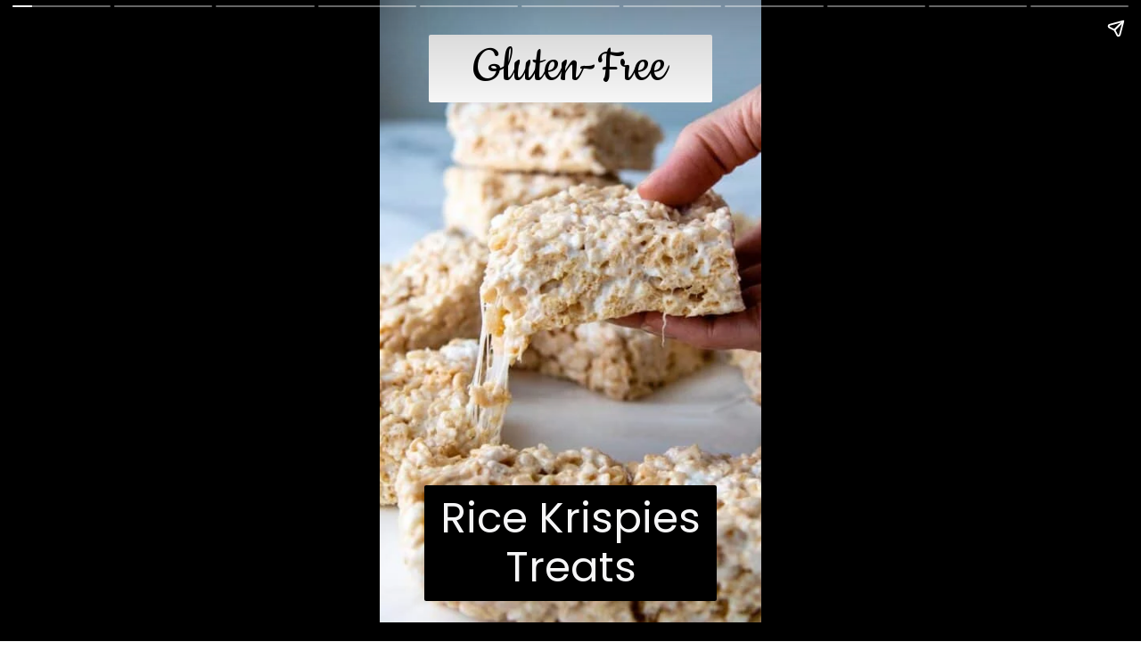

--- FILE ---
content_type: text/html; charset=utf-8
request_url: https://www.mamagourmand.com/web-stories/gluten-free-rice-krispies-treats-recipe/
body_size: 15818
content:
<!DOCTYPE html>
<html amp="" lang="en-US" transformed="self;v=1" i-amphtml-layout=""><head><meta charset="utf-8"><meta name="viewport" content="width=device-width,minimum-scale=1"><link rel="modulepreload" href="https://cdn.ampproject.org/v0.mjs" as="script" crossorigin="anonymous"><link rel="preconnect" href="https://cdn.ampproject.org"><link rel="preload" as="script" href="https://cdn.ampproject.org/v0/amp-story-1.0.js"><style amp-runtime="" i-amphtml-version="012512221826001">html{overflow-x:hidden!important}html.i-amphtml-fie{height:100%!important;width:100%!important}html:not([amp4ads]),html:not([amp4ads]) body{height:auto!important}html:not([amp4ads]) body{margin:0!important}body{-webkit-text-size-adjust:100%;-moz-text-size-adjust:100%;-ms-text-size-adjust:100%;text-size-adjust:100%}html.i-amphtml-singledoc.i-amphtml-embedded{-ms-touch-action:pan-y pinch-zoom;touch-action:pan-y pinch-zoom}html.i-amphtml-fie>body,html.i-amphtml-singledoc>body{overflow:visible!important}html.i-amphtml-fie:not(.i-amphtml-inabox)>body,html.i-amphtml-singledoc:not(.i-amphtml-inabox)>body{position:relative!important}html.i-amphtml-ios-embed-legacy>body{overflow-x:hidden!important;overflow-y:auto!important;position:absolute!important}html.i-amphtml-ios-embed{overflow-y:auto!important;position:static}#i-amphtml-wrapper{overflow-x:hidden!important;overflow-y:auto!important;position:absolute!important;top:0!important;left:0!important;right:0!important;bottom:0!important;margin:0!important;display:block!important}html.i-amphtml-ios-embed.i-amphtml-ios-overscroll,html.i-amphtml-ios-embed.i-amphtml-ios-overscroll>#i-amphtml-wrapper{-webkit-overflow-scrolling:touch!important}#i-amphtml-wrapper>body{position:relative!important;border-top:1px solid transparent!important}#i-amphtml-wrapper+body{visibility:visible}#i-amphtml-wrapper+body .i-amphtml-lightbox-element,#i-amphtml-wrapper+body[i-amphtml-lightbox]{visibility:hidden}#i-amphtml-wrapper+body[i-amphtml-lightbox] .i-amphtml-lightbox-element{visibility:visible}#i-amphtml-wrapper.i-amphtml-scroll-disabled,.i-amphtml-scroll-disabled{overflow-x:hidden!important;overflow-y:hidden!important}amp-instagram{padding:54px 0px 0px!important;background-color:#fff}amp-iframe iframe{box-sizing:border-box!important}[amp-access][amp-access-hide]{display:none}[subscriptions-dialog],body:not(.i-amphtml-subs-ready) [subscriptions-action],body:not(.i-amphtml-subs-ready) [subscriptions-section]{display:none!important}amp-experiment,amp-live-list>[update]{display:none}amp-list[resizable-children]>.i-amphtml-loading-container.amp-hidden{display:none!important}amp-list [fetch-error],amp-list[load-more] [load-more-button],amp-list[load-more] [load-more-end],amp-list[load-more] [load-more-failed],amp-list[load-more] [load-more-loading]{display:none}amp-list[diffable] div[role=list]{display:block}amp-story-page,amp-story[standalone]{min-height:1px!important;display:block!important;height:100%!important;margin:0!important;padding:0!important;overflow:hidden!important;width:100%!important}amp-story[standalone]{background-color:#000!important;position:relative!important}amp-story-page{background-color:#757575}amp-story .amp-active>div,amp-story .i-amphtml-loader-background{display:none!important}amp-story-page:not(:first-of-type):not([distance]):not([active]){transform:translateY(1000vh)!important}amp-autocomplete{position:relative!important;display:inline-block!important}amp-autocomplete>input,amp-autocomplete>textarea{padding:0.5rem;border:1px solid rgba(0,0,0,.33)}.i-amphtml-autocomplete-results,amp-autocomplete>input,amp-autocomplete>textarea{font-size:1rem;line-height:1.5rem}[amp-fx^=fly-in]{visibility:hidden}amp-script[nodom],amp-script[sandboxed]{position:fixed!important;top:0!important;width:1px!important;height:1px!important;overflow:hidden!important;visibility:hidden}
/*# sourceURL=/css/ampdoc.css*/[hidden]{display:none!important}.i-amphtml-element{display:inline-block}.i-amphtml-blurry-placeholder{transition:opacity 0.3s cubic-bezier(0.0,0.0,0.2,1)!important;pointer-events:none}[layout=nodisplay]:not(.i-amphtml-element){display:none!important}.i-amphtml-layout-fixed,[layout=fixed][width][height]:not(.i-amphtml-layout-fixed){display:inline-block;position:relative}.i-amphtml-layout-responsive,[layout=responsive][width][height]:not(.i-amphtml-layout-responsive),[width][height][heights]:not([layout]):not(.i-amphtml-layout-responsive),[width][height][sizes]:not(img):not([layout]):not(.i-amphtml-layout-responsive){display:block;position:relative}.i-amphtml-layout-intrinsic,[layout=intrinsic][width][height]:not(.i-amphtml-layout-intrinsic){display:inline-block;position:relative;max-width:100%}.i-amphtml-layout-intrinsic .i-amphtml-sizer{max-width:100%}.i-amphtml-intrinsic-sizer{max-width:100%;display:block!important}.i-amphtml-layout-container,.i-amphtml-layout-fixed-height,[layout=container],[layout=fixed-height][height]:not(.i-amphtml-layout-fixed-height){display:block;position:relative}.i-amphtml-layout-fill,.i-amphtml-layout-fill.i-amphtml-notbuilt,[layout=fill]:not(.i-amphtml-layout-fill),body noscript>*{display:block;overflow:hidden!important;position:absolute;top:0;left:0;bottom:0;right:0}body noscript>*{position:absolute!important;width:100%;height:100%;z-index:2}body noscript{display:inline!important}.i-amphtml-layout-flex-item,[layout=flex-item]:not(.i-amphtml-layout-flex-item){display:block;position:relative;-ms-flex:1 1 auto;flex:1 1 auto}.i-amphtml-layout-fluid{position:relative}.i-amphtml-layout-size-defined{overflow:hidden!important}.i-amphtml-layout-awaiting-size{position:absolute!important;top:auto!important;bottom:auto!important}i-amphtml-sizer{display:block!important}@supports (aspect-ratio:1/1){i-amphtml-sizer.i-amphtml-disable-ar{display:none!important}}.i-amphtml-blurry-placeholder,.i-amphtml-fill-content{display:block;height:0;max-height:100%;max-width:100%;min-height:100%;min-width:100%;width:0;margin:auto}.i-amphtml-layout-size-defined .i-amphtml-fill-content{position:absolute;top:0;left:0;bottom:0;right:0}.i-amphtml-replaced-content,.i-amphtml-screen-reader{padding:0!important;border:none!important}.i-amphtml-screen-reader{position:fixed!important;top:0px!important;left:0px!important;width:4px!important;height:4px!important;opacity:0!important;overflow:hidden!important;margin:0!important;display:block!important;visibility:visible!important}.i-amphtml-screen-reader~.i-amphtml-screen-reader{left:8px!important}.i-amphtml-screen-reader~.i-amphtml-screen-reader~.i-amphtml-screen-reader{left:12px!important}.i-amphtml-screen-reader~.i-amphtml-screen-reader~.i-amphtml-screen-reader~.i-amphtml-screen-reader{left:16px!important}.i-amphtml-unresolved{position:relative;overflow:hidden!important}.i-amphtml-select-disabled{-webkit-user-select:none!important;-ms-user-select:none!important;user-select:none!important}.i-amphtml-notbuilt,[layout]:not(.i-amphtml-element),[width][height][heights]:not([layout]):not(.i-amphtml-element),[width][height][sizes]:not(img):not([layout]):not(.i-amphtml-element){position:relative;overflow:hidden!important;color:transparent!important}.i-amphtml-notbuilt:not(.i-amphtml-layout-container)>*,[layout]:not([layout=container]):not(.i-amphtml-element)>*,[width][height][heights]:not([layout]):not(.i-amphtml-element)>*,[width][height][sizes]:not([layout]):not(.i-amphtml-element)>*{display:none}amp-img:not(.i-amphtml-element)[i-amphtml-ssr]>img.i-amphtml-fill-content{display:block}.i-amphtml-notbuilt:not(.i-amphtml-layout-container),[layout]:not([layout=container]):not(.i-amphtml-element),[width][height][heights]:not([layout]):not(.i-amphtml-element),[width][height][sizes]:not(img):not([layout]):not(.i-amphtml-element){color:transparent!important;line-height:0!important}.i-amphtml-ghost{visibility:hidden!important}.i-amphtml-element>[placeholder],[layout]:not(.i-amphtml-element)>[placeholder],[width][height][heights]:not([layout]):not(.i-amphtml-element)>[placeholder],[width][height][sizes]:not([layout]):not(.i-amphtml-element)>[placeholder]{display:block;line-height:normal}.i-amphtml-element>[placeholder].amp-hidden,.i-amphtml-element>[placeholder].hidden{visibility:hidden}.i-amphtml-element:not(.amp-notsupported)>[fallback],.i-amphtml-layout-container>[placeholder].amp-hidden,.i-amphtml-layout-container>[placeholder].hidden{display:none}.i-amphtml-layout-size-defined>[fallback],.i-amphtml-layout-size-defined>[placeholder]{position:absolute!important;top:0!important;left:0!important;right:0!important;bottom:0!important;z-index:1}amp-img[i-amphtml-ssr]:not(.i-amphtml-element)>[placeholder]{z-index:auto}.i-amphtml-notbuilt>[placeholder]{display:block!important}.i-amphtml-hidden-by-media-query{display:none!important}.i-amphtml-element-error{background:red!important;color:#fff!important;position:relative!important}.i-amphtml-element-error:before{content:attr(error-message)}i-amp-scroll-container,i-amphtml-scroll-container{position:absolute;top:0;left:0;right:0;bottom:0;display:block}i-amp-scroll-container.amp-active,i-amphtml-scroll-container.amp-active{overflow:auto;-webkit-overflow-scrolling:touch}.i-amphtml-loading-container{display:block!important;pointer-events:none;z-index:1}.i-amphtml-notbuilt>.i-amphtml-loading-container{display:block!important}.i-amphtml-loading-container.amp-hidden{visibility:hidden}.i-amphtml-element>[overflow]{cursor:pointer;position:relative;z-index:2;visibility:hidden;display:initial;line-height:normal}.i-amphtml-layout-size-defined>[overflow]{position:absolute}.i-amphtml-element>[overflow].amp-visible{visibility:visible}template{display:none!important}.amp-border-box,.amp-border-box *,.amp-border-box :after,.amp-border-box :before{box-sizing:border-box}amp-pixel{display:none!important}amp-analytics,amp-auto-ads,amp-story-auto-ads{position:fixed!important;top:0!important;width:1px!important;height:1px!important;overflow:hidden!important;visibility:hidden}amp-story{visibility:hidden!important}html.i-amphtml-fie>amp-analytics{position:initial!important}[visible-when-invalid]:not(.visible),form [submit-error],form [submit-success],form [submitting]{display:none}amp-accordion{display:block!important}@media (min-width:1px){:where(amp-accordion>section)>:first-child{margin:0;background-color:#efefef;padding-right:20px;border:1px solid #dfdfdf}:where(amp-accordion>section)>:last-child{margin:0}}amp-accordion>section{float:none!important}amp-accordion>section>*{float:none!important;display:block!important;overflow:hidden!important;position:relative!important}amp-accordion,amp-accordion>section{margin:0}amp-accordion:not(.i-amphtml-built)>section>:last-child{display:none!important}amp-accordion:not(.i-amphtml-built)>section[expanded]>:last-child{display:block!important}
/*# sourceURL=/css/ampshared.css*/</style><meta name="amp-story-generator-name" content="Web Stories for WordPress"><meta name="amp-story-generator-version" content="1.42.0"><meta name="robots" content="index, follow, max-image-preview:large, max-snippet:-1, max-video-preview:-1"><meta name="description" content="Ultra gooey gluten-free rice krispies treats are the best recipe for all to enjoy! Learn safe gluten-free rice krispies brands, expert tips, and dairy-free and vegan variations!"><meta property="og:locale" content="en_US"><meta property="og:type" content="article"><meta property="og:title" content="Gooey Rice Krispies Treats (Gluten-Free) - MamaGourmand"><meta property="og:description" content="Ultra gooey gluten-free rice krispies treats are the best recipe for all to enjoy! Learn safe gluten-free rice krispies brands, expert tips, and dairy-free and vegan variations!"><meta property="og:url" content="https://www.mamagourmand.com/web-stories/gluten-free-rice-krispies-treats-recipe/"><meta property="og:site_name" content="MamaGourmand"><meta property="article:publisher" content="https://www.facebook.com/mamagourmand/"><meta property="article:modified_time" content="2024-04-12T19:08:04+00:00"><meta property="og:image" content="https://www.mamagourmand.com/wp-content/uploads/2022/02/cropped-gluten-free-rice-krispies-1-1.jpg"><meta property="og:image:width" content="640"><meta property="og:image:height" content="853"><meta property="og:image:type" content="image/jpeg"><meta name="twitter:card" content="summary_large_image"><meta name="twitter:site" content="@mamagourmand"><meta property="og:locale" content="en_US"><meta property="og:type" content="article"><meta property="og:title" content="Gooey Rice Krispies Treats (Gluten-Free)"><meta property="og:description" content="Ultra gooey gluten-free rice krispies treats are the best recipe for all to enjoy! Learn safe gluten-free rice krispies brands, expert tips, and dairy-free and vegan variations!"><meta property="og:url" content="https://www.mamagourmand.com/web-stories/gluten-free-rice-krispies-treats-recipe/"><meta property="og:site_name" content="MamaGourmand"><meta property="og:updated_time" content="2024-04-12T14:08:04+00:00"><meta property="article:published_time" content="2024-04-12T14:08:02+00:00"><meta property="article:modified_time" content="2024-04-12T14:08:04+00:00"><meta name="twitter:card" content="summary_large_image"><meta name="twitter:title" content="Gooey Rice Krispies Treats (Gluten-Free)"><meta name="twitter:description" content="Ultra gooey gluten-free rice krispies treats are the best recipe for all to enjoy! Learn safe gluten-free rice krispies brands, expert tips, and dairy-free and vegan variations!"><meta class="flipboard-article" content="Ultra gooey gluten-free rice krispies treats are the best recipe for all to enjoy! Learn safe gluten-free rice krispies brands, expert tips, and dairy-free and vegan variations!"><meta property="fb:app_id" content="1236617529699658"><meta property="og:image" content="https://www.mamagourmand.com/wp-content/uploads/2022/02/cropped-gluten-free-rice-krispies-1-1.jpg"><meta name="twitter:image" content="https://www.mamagourmand.com/wp-content/uploads/2022/02/cropped-gluten-free-rice-krispies-1-1.jpg"><meta property="og:image:width" content="640"><meta property="og:image:height" content="853"><meta property="article:author" content="www.facebook.com/mamagourmand"><meta name="twitter:creator" content="@mamagourmand"><meta name="generator" content="WordPress 6.8.3"><link rel="preconnect" href="https://fonts.gstatic.com" crossorigin=""><link rel="dns-prefetch" href="https://fonts.gstatic.com"><link href="https://www.mamagourmand.com/wp-content/uploads/2022/02/cropped-gluten-free-rice-krispies-1-1.jpg" rel="preload" as="image"><link rel="preconnect" href="https://fonts.gstatic.com/" crossorigin=""><script async="" src="https://cdn.ampproject.org/v0.mjs" type="module" crossorigin="anonymous"></script><script async nomodule src="https://cdn.ampproject.org/v0.js" crossorigin="anonymous"></script><script async="" src="https://cdn.ampproject.org/v0/amp-story-1.0.mjs" custom-element="amp-story" type="module" crossorigin="anonymous"></script><script async nomodule src="https://cdn.ampproject.org/v0/amp-story-1.0.js" crossorigin="anonymous" custom-element="amp-story"></script><script src="https://cdn.ampproject.org/v0/amp-analytics-0.1.mjs" async="" custom-element="amp-analytics" type="module" crossorigin="anonymous"></script><script async nomodule src="https://cdn.ampproject.org/v0/amp-analytics-0.1.js" crossorigin="anonymous" custom-element="amp-analytics"></script><script async="" src="https://cdn.ampproject.org/v0/amp-video-0.1.mjs" custom-element="amp-video" type="module" crossorigin="anonymous"></script><script async nomodule src="https://cdn.ampproject.org/v0/amp-video-0.1.js" crossorigin="anonymous" custom-element="amp-video"></script><link href="https://fonts.googleapis.com/css2?display=swap&amp;family=Poppins&amp;family=Cookie&amp;family=Oswald%3Awght%40400%3B700&amp;family=Lora%3Awght%40400%3B700&amp;family=Montserrat&amp;family=Alegreya%3Awght%40700&amp;family=Rock+Salt&amp;family=Roboto%3Awght%40400%3B700&amp;family=Arimo" rel="stylesheet"><style amp-custom="">h1,h2,h3{font-weight:normal}amp-story-page{background-color:#131516}amp-story-grid-layer{overflow:visible}@media (max-aspect-ratio: 9 / 16){@media (min-aspect-ratio: 320 / 678){amp-story-grid-layer.grid-layer{margin-top:calc(( 100% / .5625 - 100% / .66666666666667 ) / 2)}}}@media not all and (min-resolution:.001dpcm){@media{p.text-wrapper > span{font-size:calc(100% - .5px)}}}.page-fullbleed-area{position:absolute;overflow:hidden;width:100%;left:0;height:calc(1.1851851851852 * 100%);top:calc(( 1 - 1.1851851851852 ) * 100% / 2)}.page-safe-area{overflow:visible;position:absolute;top:0;bottom:0;left:0;right:0;width:100%;height:calc(.84375 * 100%);margin:auto 0}.mask{position:absolute;overflow:hidden}.fill{position:absolute;top:0;left:0;right:0;bottom:0;margin:0}@media (prefers-reduced-motion: no-preference){.animation-wrapper{opacity:var(--initial-opacity);transform:var(--initial-transform)}}._541806f{background-color:#bebab3}._6120891{position:absolute;pointer-events:none;left:0;top:-9.25926%;width:100%;height:118.51852%;opacity:1}._254c3af{width:100%;height:100%;display:block;position:absolute;top:0;left:0}._89d52dd{pointer-events:initial;width:100%;height:100%;display:block;position:absolute;top:0;left:0;z-index:0}._70b93f6{position:absolute;width:133.38544%;height:100%;left:-16.69272%;top:0%}._0b5d297{position:absolute;pointer-events:none;left:11.65049%;top:78.80259%;width:76.69903%;height:20.22654%;transform:rotate(360deg);opacity:1}._3acaa31{width:100%;height:100%;display:block;position:absolute;top:0;left:0;--initial-opacity:1;--initial-transform:rotate(-360deg) translate3d(115.18987%,0px,0) rotate(360deg)}._223b9bf{width:100%;height:100%;display:block;position:absolute;top:0;left:0;--initial-opacity:1;--initial-transform:rotate(-360deg) rotateZ(180deg) rotate(360deg)}._3f1da0f{pointer-events:initial;width:100%;height:100%;display:block;position:absolute;top:0;left:0;z-index:0;border-radius:.63291139240506% .63291139240506% .63291139240506% .63291139240506%/1.6% 1.6% 1.6% 1.6%;background-clip:content-box;background-color:#000}._10900de{white-space:pre-line;overflow-wrap:break-word;word-break:break-word;margin:1.495253164557% 0;font-family:"Poppins",sans-serif;font-size:.728155em;line-height:1.19;text-align:center;padding:1.2658227848101% 2.5316455696203%;color:#000}._a131483{color:#f6f6f7}._2a2d8f3{position:absolute;pointer-events:none;left:12.86408%;top:0;width:74.27184%;height:11.8123%;opacity:1}._15c9668{width:100%;height:100%;display:block;position:absolute;top:0;left:0;--initial-opacity:1;--initial-transform:translate3d(-117.32027%,0px,0)}._c7e9d4b{width:100%;height:100%;display:block;position:absolute;top:0;left:0;--initial-opacity:1;--initial-transform:rotateZ(-180deg)}._e3866dc{pointer-events:initial;width:100%;height:100%;display:block;position:absolute;top:0;left:0;z-index:0;border-radius:.65359477124183% .65359477124183% .65359477124183% .65359477124183%/2.7397260273973% 2.7397260273973% 2.7397260273973% 2.7397260273973%;background-clip:content-box;background-color:#fff}._13e0b80{white-space:pre-line;overflow-wrap:break-word;word-break:break-word;margin:-3.7694444444444% 0;font-family:"Cookie",cursive;font-size:.954693em;line-height:1.5;text-align:center;padding:1.3071895424837% 2.6143790849673%;color:#000}._f09cc7b{background-color:#000}._dc67a5c{will-change:transform}._af97861{position:absolute;pointer-events:none;left:14.56311%;top:0;width:73.54369%;height:50.64725%;opacity:1}._75da10d{width:100%;height:100%;display:block;position:absolute;top:0;left:0;--initial-opacity:0;--initial-transform:none}._71d5942{width:100%;height:100%;display:block;position:absolute;top:0;left:0;--initial-opacity:1;--initial-transform:translate3d(-119.80198%,0px,0)}._d46df84{white-space:pre-line;overflow-wrap:break-word;word-break:break-word;margin:2.6247524752475% 0;font-family:"Oswald",sans-serif;font-size:.533981em;line-height:1;text-align:initial;padding:0;color:#000}._4bbb41a{color:#fff}._14af73e{font-weight:700;color:#fff}._f10440e{position:absolute;pointer-events:none;left:4.85437%;top:-.97087%;width:4.61165%;height:8.25243%;opacity:1}._7e95029{width:100%;height:100%;display:block;position:absolute;top:0;left:0;--initial-opacity:1;--initial-transform:translate3d(0px,35%,0)}._13ecae3{white-space:pre-line;overflow-wrap:break-word;word-break:break-word;margin:65.957894736842% 0;font-family:"Oswald",sans-serif;font-size:.841424em;line-height:1;text-align:initial;padding:0;color:#000}._af80c8f{position:absolute;pointer-events:none;left:47.57282%;top:50.64725%;width:50%;height:3.72168%;opacity:1}._a416c90{width:100%;height:100%;display:block;position:absolute;top:0;left:0;--initial-opacity:1;--initial-transform:translate3d(-195.14564%,0px,0)}._63365b7{white-space:pre-line;overflow-wrap:break-word;word-break:break-word;margin:-.0873786407767% 0;font-family:"Lora",serif;font-size:.291262em;line-height:1.3;text-align:initial;padding:0;color:#000}._ab15052{position:absolute;pointer-events:none;left:21.60194%;top:57.28155%;width:57.03883%;height:38.02589%;opacity:1}._237c592{position:absolute;width:100.00001%;height:100%;left:0%;top:0%}._c84718f{background-color:#fff}._c6e179a{position:absolute;pointer-events:none;left:-3.15534%;top:63.91586%;width:103.15534%;height:45.30744%;opacity:1}._2dcc162{position:absolute;width:100%;height:227.67859%;left:0%;top:-16.72776%}._7b123cb{position:absolute;pointer-events:none;left:-44.41748%;top:0;width:121.60194%;height:11.48867%;opacity:1}._f6e0350{pointer-events:initial;width:100%;height:100%;display:block;position:absolute;top:0;left:0;z-index:0;border-radius:3.9920159680639% 3.9920159680639% 3.9920159680639% 3.9920159680639%/28.169014084507% 28.169014084507% 28.169014084507% 28.169014084507%}._099dc43{background-color:#000;will-change:transform}._85f7919{position:absolute;pointer-events:none;left:22.3301%;top:2.26537%;width:61.16505%;height:6.95793%;opacity:1}._43dc6c3{pointer-events:initial;width:100%;height:100%;display:block;position:absolute;top:0;left:0;z-index:0;border-radius:.79365079365079% .79365079365079% .79365079365079% .79365079365079%/4.6511627906977% 4.6511627906977% 4.6511627906977% 4.6511627906977%}._147bd48{white-space:pre-line;overflow-wrap:break-word;word-break:break-word;margin:.20714285714286% 0;font-family:"Montserrat",sans-serif;font-size:.582524em;line-height:1.19;text-align:initial;padding:0;color:#000}._4a61a81{color:#fcfcfc}._11d369a{position:absolute;pointer-events:none;left:11.65049%;top:24.75728%;width:76.69903%;height:23.46278%;opacity:1}._938f180{width:100%;height:100%;display:block;position:absolute;top:0;left:0;--initial-opacity:1;--initial-transform:translate3d(0,-249.80846%,0)}._cf384ef{pointer-events:initial;width:100%;height:100%;display:block;position:absolute;top:0;left:0;z-index:0;border-radius:.63291139240506% .63291139240506% .63291139240506% .63291139240506%/1.3793103448276% 1.3793103448276% 1.3793103448276% 1.3793103448276%}._d66530f{white-space:pre-line;overflow-wrap:break-word;word-break:break-word;margin:-.088607594936708% 0;font-family:"Lora",serif;font-size:.453074em;line-height:1.3;text-align:center;padding:0;color:#000}._47e5cc9{font-weight:700}._7fdbcd1{position:absolute;pointer-events:none;left:-8.49515%;top:10.19417%;width:112.37864%;height:49.35275%;opacity:1}._9b8acfe{width:100%;height:100%;display:block;position:absolute;top:0;left:0;--initial-opacity:1;--initial-transform:translate3d(0px,-139.41711%,0)}._ede5ea9{position:absolute;width:100%;height:151.80328%;left:0%;top:-25.90164%}._9576b31{position:absolute;pointer-events:none;left:14.80583%;top:64.88673%;width:71.1165%;height:23.6246%;opacity:1}._ea9b025{width:100%;height:100%;display:block;position:absolute;top:0;left:0;--initial-opacity:1;--initial-transform:translate3d(0px,187.82341%,0)}._e4d0b23{pointer-events:initial;width:100%;height:100%;display:block;position:absolute;top:0;left:0;z-index:0;border-radius:.68259385665529% .68259385665529% .68259385665529% .68259385665529%/1.3698630136986% 1.3698630136986% 1.3698630136986% 1.3698630136986%}._94a6949{white-space:pre-line;overflow-wrap:break-word;word-break:break-word;margin:.32764505119454% 0;font-family:"Lora",serif;font-size:.38835em;line-height:1.2;text-align:center;padding:0;color:#000}._5e7227a{position:absolute;pointer-events:none;left:18.93204%;top:0;width:59.70874%;height:7.76699%;opacity:1}._7989c52{width:100%;height:100%;display:block;position:absolute;top:0;left:0;--initial-opacity:1;--initial-transform:scale(1)}._9cccd93{pointer-events:initial;width:100%;height:100%;display:block;position:absolute;top:0;left:0;z-index:0;border-radius:.8130081300813% .8130081300813% .8130081300813% .8130081300813%/4.1666666666667% 4.1666666666667% 4.1666666666667% 4.1666666666667%}._8de1efb{white-space:pre-line;overflow-wrap:break-word;word-break:break-word;margin:1.145325203252% 0;font-family:"Alegreya",serif;font-size:.566343em;line-height:1.2;text-align:center;padding:0;color:#000}._d23b700{position:absolute;pointer-events:none;left:-8.49515%;top:10.19417%;width:228.15534%;height:49.35275%;opacity:1}._39aaba3{position:absolute;width:100%;height:205.46448%;left:0%;top:-84.13288%}._523de0b{position:absolute;pointer-events:none;left:14.80583%;top:62.13592%;width:71.1165%;height:33.00971%;opacity:1}._212c15e{width:100%;height:100%;display:block;position:absolute;top:0;left:0;--initial-opacity:1;--initial-transform:translate3d(0px,142.756%,0)}._3543a12{pointer-events:initial;width:100%;height:100%;display:block;position:absolute;top:0;left:0;z-index:0;border-radius:.68259385665529% .68259385665529% .68259385665529% .68259385665529%/.98039215686275% .98039215686275% .98039215686275% .98039215686275%}._76ce1c4{position:absolute;pointer-events:none;left:-123.78641%;top:10.5178%;width:228.15534%;height:49.35275%;opacity:1}._eef4cf6{width:100%;height:100%;display:block;position:absolute;top:0;left:0;--initial-opacity:1;--initial-transform:translate3d(0px,-140.07286%,0)}._37feb5c{position:absolute;pointer-events:none;left:14.32039%;top:72.81553%;width:71.1165%;height:20.22654%;opacity:1}._1022ff1{width:100%;height:100%;display:block;position:absolute;top:0;left:0;--initial-opacity:1;--initial-transform:translate3d(0px,180.17778%,0)}._c5eec15{pointer-events:initial;width:100%;height:100%;display:block;position:absolute;top:0;left:0;z-index:0;border-radius:.68259385665529% .68259385665529% .68259385665529% .68259385665529%/1.6% 1.6% 1.6% 1.6%;background-clip:content-box;background-color:#fff}._94b013f{white-space:pre-line;overflow-wrap:break-word;word-break:break-word;margin:.32764505119454% 0;font-family:"Lora",serif;font-size:.38835em;line-height:1.2;text-align:center;padding:1.3651877133106% 2.7303754266212%;color:#000}._428439a{position:absolute;pointer-events:none;left:11.40777%;top:0;width:75.48544%;height:16.82848%;opacity:1}._ecd88fc{width:100%;height:100%;display:block;position:absolute;top:0;left:0;--initial-opacity:1;--initial-transform:translate3d(0,-308.86753%,0)}._63e26a7{pointer-events:initial;width:100%;height:100%;display:block;position:absolute;top:0;left:0;z-index:0;border-radius:.64308681672026% .64308681672026% .64308681672026% .64308681672026%/1.9230769230769% 1.9230769230769% 1.9230769230769% 1.9230769230769%;background-clip:content-box;background-color:#fffcfc}._9beb3bb{white-space:pre-line;overflow-wrap:break-word;word-break:break-word;margin:3.4344541298232% 0;font-family:"Rock Salt",cursive;font-size:.404531em;line-height:1.5;text-align:center;padding:1.2861736334405% 2.572347266881%;color:#000}._89590a4{position:absolute;pointer-events:none;left:11.65049%;top:19.09385%;width:76.69903%;height:39.15858%;opacity:1}._2e4d8ca{width:100%;height:100%;display:block;position:absolute;top:0;left:0;--initial-opacity:1;--initial-transform:scale(.33333333333333)}._34a585a{pointer-events:initial;width:100%;height:100%;display:block;position:absolute;top:0;left:0;z-index:0;border-radius:.63291139240506% .63291139240506% .63291139240506% .63291139240506%/.82644628099174% .82644628099174% .82644628099174% .82644628099174%;background-clip:content-box;background-color:#fff}._881eb77{white-space:pre-line;overflow-wrap:break-word;word-break:break-word;margin:-1.1941257911392% 0;font-family:"Roboto",sans-serif;font-size:.372168em;line-height:1.5;text-align:left;padding:1.2658227848101% 2.5316455696203%;color:#000}._2ea4c77{position:absolute;pointer-events:none;left:11.65049%;top:60.35599%;width:76.69903%;height:46.44013%;opacity:1}._9ee00d2{position:absolute;width:100%;height:165.15679%;left:0%;top:-19.12021%}._de5f658{position:absolute;pointer-events:none;left:-1.33495%;top:-9.2233%;width:102.18447%;height:65.53398%;opacity:1}._4f30f2c{position:absolute;width:100%;height:138.54669%;left:0%;top:-11.32581%}._318c3d3{position:absolute;pointer-events:none;left:12.86408%;top:65.37217%;width:75%;height:12.62136%;opacity:1}._5cd0a76{pointer-events:initial;width:100%;height:100%;display:block;position:absolute;top:0;left:0;z-index:0;border-radius:.64724919093851% .64724919093851% .64724919093851% .64724919093851%/2.5641025641026% 2.5641025641026% 2.5641025641026% 2.5641025641026%}._f49a1c0{white-space:pre-line;overflow-wrap:break-word;word-break:break-word;margin:-.097087378640777% 0;font-family:"Lora",serif;font-size:.485437em;line-height:1.3;text-align:center;padding:0;color:#000}._d7614ee{position:absolute;pointer-events:none;left:-1.21359%;top:86.73139%;width:116.50485%;height:24.75728%;opacity:1}._9423070{position:absolute;pointer-events:none;left:-11.16505%;top:49.67638%;width:80.58252%;height:13.1068%;opacity:1}._c957071{pointer-events:initial;width:100%;height:100%;display:block;position:absolute;top:0;left:0;z-index:0;border-radius:6.0240963855422% 6.0240963855422% 6.0240963855422% 6.0240963855422%/24.691358024691% 24.691358024691% 24.691358024691% 24.691358024691%}._b8ee373{position:absolute;pointer-events:none;left:4.85437%;top:53.39806%;width:59.2233%;height:5.66343%;opacity:1}._4cf3c1a{pointer-events:initial;width:100%;height:100%;display:block;position:absolute;top:0;left:0;z-index:0;border-radius:.81967213114754% .81967213114754% .81967213114754% .81967213114754%/5.7142857142857% 5.7142857142857% 5.7142857142857% 5.7142857142857%}._308aebd{white-space:pre-line;overflow-wrap:break-word;word-break:break-word;margin:-.47745901639344% 0;font-family:"Arimo",sans-serif;font-size:.517799em;line-height:1.19;text-align:right;padding:0;color:#000}._791f034{background-color:#82bfb6}._cda35e2{position:absolute;pointer-events:none;left:11.65049%;top:0;width:76.69903%;height:49.51456%;opacity:1}._6a3415d{position:absolute;width:100%;height:155.2462%;left:0%;top:-27.6231%}._6076eb0{position:absolute;pointer-events:none;left:13.34951%;top:51.2945%;width:75%;height:13.1068%;opacity:1}._1c85df1{pointer-events:initial;width:100%;height:100%;display:block;position:absolute;top:0;left:0;z-index:0;border-radius:.64724919093851% .64724919093851% .64724919093851% .64724919093851%/2.4691358024691% 2.4691358024691% 2.4691358024691% 2.4691358024691%}._a2639bb{white-space:pre-line;overflow-wrap:break-word;word-break:break-word;margin:6.5383861751618% 0;font-family:"Rock Salt",cursive;font-size:.566343em;line-height:1.2;text-align:center;padding:0;color:#000}._b375872{position:absolute;pointer-events:none;left:16.50485%;top:62.78317%;width:69.17476%;height:11.16505%;opacity:1}._d150e8f{pointer-events:initial;width:100%;height:100%;display:block;position:absolute;top:0;left:0;z-index:0;border-radius:.70175438596491% .70175438596491% .70175438596491% .70175438596491%/2.8985507246377% 2.8985507246377% 2.8985507246377% 2.8985507246377%}._a84188d{white-space:pre-line;overflow-wrap:break-word;word-break:break-word;margin:-.098684210526316% 0;font-family:"Roboto",sans-serif;font-size:.323625em;line-height:1.2;text-align:center;padding:0;color:#000}._a022a10{position:absolute;pointer-events:none;left:18.4466%;top:78.64078%;width:65.29126%;height:11.48867%;opacity:1}._62b84fe{pointer-events:initial;width:100%;height:100%;display:block;position:absolute;top:0;left:0;z-index:0;border-radius:.74349442379182% .74349442379182% .74349442379182% .74349442379182%/2.8169014084507% 2.8169014084507% 2.8169014084507% 2.8169014084507%}._95fbe25{white-space:pre-line;overflow-wrap:break-word;word-break:break-word;margin:-.10455390334572% 0;font-family:"Roboto",sans-serif;font-size:.323625em;line-height:1.2;text-align:center;padding:0;color:#000}._07a92e2{position:absolute;pointer-events:none;left:-9.70874%;top:72.16828%;width:114.32039%;height:24.91909%;opacity:1}._a7530ae{background-color:#fcfcfc;will-change:transform}._d10342f{position:absolute;pointer-events:none;left:16.86893%;top:0;width:66.26214%;height:24.91909%;opacity:1}._18938dc{position:absolute;width:100%;height:101.78018%;left:0%;top:-.89009%}._f97a345{position:absolute;pointer-events:none;left:54.12621%;top:81.87702%;width:6.06796%;height:8.09061%;opacity:1}._c1fbc36{position:absolute;width:100%;height:101.88683%;left:0%;top:-.94342%}._cc60194{position:absolute;pointer-events:none;left:33.00971%;top:81.71521%;width:12.13592%;height:8.09061%;opacity:1}._ca2c354{position:absolute;width:100.93454%;height:100%;left:-.46727%;top:0%}._a36067a{position:absolute;pointer-events:none;left:11.8932%;top:81.71521%;width:12.13592%;height:8.09061%;opacity:1}._20ed7c8{position:absolute;width:100%;height:100.93462%;left:0%;top:-.46731%}._5debf98{position:absolute;pointer-events:none;left:69.41748%;top:81.71521%;width:15.04854%;height:8.09061%;opacity:1}._d724d7e{position:absolute;width:100%;height:100.63772%;left:0%;top:-.31886%}._a4668c3{position:absolute;pointer-events:none;left:17.23301%;top:26.69903%;width:67.23301%;height:43.85113%;opacity:1}._65eb6c2{position:absolute;width:100%;height:153.32104%;left:0%;top:-5.98984%}._ca2bdb7{position:absolute;pointer-events:none;left:23.54369%;top:73.46278%;width:54.12621%;height:6.6343%;opacity:1}._74a74c8{width:100%;height:100%;display:block;position:absolute;top:0;left:0;--initial-opacity:1;--initial-transform:translate3d(0,-1346.88422%,0)}._40a1c9b{pointer-events:initial;width:100%;height:100%;display:block;position:absolute;top:0;left:0;z-index:0;border-radius:.89686098654709% .89686098654709% .89686098654709% .89686098654709%/4.8780487804878% 4.8780487804878% 4.8780487804878% 4.8780487804878%}._b9c9ec7{white-space:pre-line;overflow-wrap:break-word;word-break:break-word;margin:-.22071188340807% 0;font-family:"Roboto",sans-serif;font-size:.566343em;line-height:1.2;text-align:center;padding:0;color:#000}

/*# sourceURL=amp-custom.css */</style><title>Gooey Rice Krispies Treats (Gluten-Free) - MamaGourmand</title><link rel="canonical" href="https://www.mamagourmand.com/web-stories/gluten-free-rice-krispies-treats-recipe/"><script type="application/ld+json" class="yoast-schema-graph">{"@context":"https://schema.org","@graph":[{"@type":"Article","@id":"https://www.mamagourmand.com/web-stories/gluten-free-rice-krispies-treats-recipe/#article","isPartOf":{"@id":"https://www.mamagourmand.com/web-stories/gluten-free-rice-krispies-treats-recipe/"},"author":{"name":"Melissa Erdelac","@id":"https://www.mamagourmand.com/#/schema/person/cc5f7b03b5c6e05af79cd2c14b6e24c9"},"headline":"Gooey Rice Krispies Treats (Gluten-Free)","datePublished":"2024-04-12T19:08:02+00:00","dateModified":"2024-04-12T19:08:04+00:00","mainEntityOfPage":{"@id":"https://www.mamagourmand.com/web-stories/gluten-free-rice-krispies-treats-recipe/"},"wordCount":233,"publisher":{"@id":"https://www.mamagourmand.com/#organization"},"image":{"@id":"https://www.mamagourmand.com/web-stories/gluten-free-rice-krispies-treats-recipe/#primaryimage"},"thumbnailUrl":"https://www.mamagourmand.com/wp-content/uploads/2022/02/cropped-gluten-free-rice-krispies-1-1.jpg","inLanguage":"en-US"},{"@type":"WebPage","@id":"https://www.mamagourmand.com/web-stories/gluten-free-rice-krispies-treats-recipe/","url":"https://www.mamagourmand.com/web-stories/gluten-free-rice-krispies-treats-recipe/","name":"Gooey Rice Krispies Treats (Gluten-Free) - MamaGourmand","isPartOf":{"@id":"https://www.mamagourmand.com/#website"},"primaryImageOfPage":{"@id":"https://www.mamagourmand.com/web-stories/gluten-free-rice-krispies-treats-recipe/#primaryimage"},"image":{"@id":"https://www.mamagourmand.com/web-stories/gluten-free-rice-krispies-treats-recipe/#primaryimage"},"thumbnailUrl":"https://www.mamagourmand.com/wp-content/uploads/2022/02/cropped-gluten-free-rice-krispies-1-1.jpg","datePublished":"2024-04-12T19:08:02+00:00","dateModified":"2024-04-12T19:08:04+00:00","breadcrumb":{"@id":"https://www.mamagourmand.com/web-stories/gluten-free-rice-krispies-treats-recipe/#breadcrumb"},"inLanguage":"en-US","potentialAction":[{"@type":"ReadAction","target":["https://www.mamagourmand.com/web-stories/gluten-free-rice-krispies-treats-recipe/"]}]},{"@type":"ImageObject","inLanguage":"en-US","@id":"https://www.mamagourmand.com/web-stories/gluten-free-rice-krispies-treats-recipe/#primaryimage","url":"https://www.mamagourmand.com/wp-content/uploads/2022/02/cropped-gluten-free-rice-krispies-1-1.jpg","contentUrl":"https://www.mamagourmand.com/wp-content/uploads/2022/02/cropped-gluten-free-rice-krispies-1-1.jpg","width":640,"height":853,"caption":"Ultra gooey gluten-free rice krispies treats are the best recipe for all to enjoy! Learn safe gluten-free rice krispies brands, expert tips, and dairy-free and vegan variations!"},{"@type":"BreadcrumbList","@id":"https://www.mamagourmand.com/web-stories/gluten-free-rice-krispies-treats-recipe/#breadcrumb","itemListElement":[{"@type":"ListItem","position":1,"name":"Home","item":"https://www.mamagourmand.com/"},{"@type":"ListItem","position":2,"name":"Stories","item":"https://www.mamagourmand.com/web-stories/"},{"@type":"ListItem","position":3,"name":"Gooey Rice Krispies Treats (Gluten-Free)"}]},{"@type":"WebSite","@id":"https://www.mamagourmand.com/#website","url":"https://www.mamagourmand.com/","name":"MamaGourmand","description":"affordable, easy gluten-free recipes","publisher":{"@id":"https://www.mamagourmand.com/#organization"},"potentialAction":[{"@type":"SearchAction","target":{"@type":"EntryPoint","urlTemplate":"https://www.mamagourmand.com/?s={search_term_string}"},"query-input":{"@type":"PropertyValueSpecification","valueRequired":true,"valueName":"search_term_string"}}],"inLanguage":"en-US"},{"@type":"Organization","@id":"https://www.mamagourmand.com/#organization","name":"MamaGourmand","url":"https://www.mamagourmand.com/","logo":{"@type":"ImageObject","inLanguage":"en-US","@id":"https://www.mamagourmand.com/#/schema/logo/image/","url":"https://www.mamagourmand.com/wp-content/uploads/2024/10/logo-sq.png","contentUrl":"https://www.mamagourmand.com/wp-content/uploads/2024/10/logo-sq.png","width":300,"height":300,"caption":"MamaGourmand"},"image":{"@id":"https://www.mamagourmand.com/#/schema/logo/image/"},"sameAs":["https://www.facebook.com/mamagourmand/","https://x.com/mamagourmand","https://www.instagram.com/mamagourmand/","https://www.pinterest.com/mamagourmand/","https://www.youtube.com/@Mamagourmand"]},{"@type":"Person","@id":"https://www.mamagourmand.com/#/schema/person/cc5f7b03b5c6e05af79cd2c14b6e24c9","name":"Melissa Erdelac","image":{"@type":"ImageObject","inLanguage":"en-US","@id":"https://www.mamagourmand.com/#/schema/person/image/","url":"https://www.mamagourmand.com/wp-content/uploads/2024/10/Melissa-Erdelac-homepage-4-e1729092459224-96x96.jpg","contentUrl":"https://www.mamagourmand.com/wp-content/uploads/2024/10/Melissa-Erdelac-homepage-4-e1729092459224-96x96.jpg","caption":"Melissa Erdelac"},"description":"I’m Melissa, mother of 4, who loves to make soul-warming comfort food that keeps the taste, but takes out the fuss. My family-friendly recipes are deceptively gluten free, using simple grocery store ingredients that appeal to all food lovers.","sameAs":["https://www.mamagourmand.com/about/","www.facebook.com/mamagourmand","https://x.com/mamagourmand"],"url":"https://www.mamagourmand.com/about/"}]}</script><link rel="https://api.w.org/" href="https://www.mamagourmand.com/wp-json/"><link rel="alternate" title="JSON" type="application/json" href="https://www.mamagourmand.com/wp-json/web-stories/v1/web-story/42150"><link rel="EditURI" type="application/rsd+xml" title="RSD" href="https://www.mamagourmand.com/xmlrpc.php?rsd"><link rel="prev" title="Creamy Coconut Shrimp Recipe" href="https://www.mamagourmand.com/web-stories/creamy-coconut-shrimp-recipe/"><link rel="next" title="Gluten Free Enchilada Sauce" href="https://www.mamagourmand.com/web-stories/gluten-free-enchilada-sauce/"><link rel="shortlink" href="https://www.mamagourmand.com/?p=42150"><link rel="alternate" title="oEmbed (JSON)" type="application/json+oembed" href="https://www.mamagourmand.com/wp-json/oembed/1.0/embed?url=https%3A%2F%2Fwww.mamagourmand.com%2Fweb-stories%2Fgluten-free-rice-krispies-treats-recipe%2F"><link rel="alternate" title="oEmbed (XML)" type="text/xml+oembed" href="https://www.mamagourmand.com/wp-json/oembed/1.0/embed?url=https%3A%2F%2Fwww.mamagourmand.com%2Fweb-stories%2Fgluten-free-rice-krispies-treats-recipe%2F&amp;format=xml"><script amp-onerror="">document.querySelector("script[src*='/v0.js']").onerror=function(){document.querySelector('style[amp-boilerplate]').textContent=''}</script><style amp-boilerplate="">body{-webkit-animation:-amp-start 8s steps(1,end) 0s 1 normal both;-moz-animation:-amp-start 8s steps(1,end) 0s 1 normal both;-ms-animation:-amp-start 8s steps(1,end) 0s 1 normal both;animation:-amp-start 8s steps(1,end) 0s 1 normal both}@-webkit-keyframes -amp-start{from{visibility:hidden}to{visibility:visible}}@-moz-keyframes -amp-start{from{visibility:hidden}to{visibility:visible}}@-ms-keyframes -amp-start{from{visibility:hidden}to{visibility:visible}}@-o-keyframes -amp-start{from{visibility:hidden}to{visibility:visible}}@keyframes -amp-start{from{visibility:hidden}to{visibility:visible}}</style><noscript><style amp-boilerplate="">body{-webkit-animation:none;-moz-animation:none;-ms-animation:none;animation:none}</style></noscript><link rel="stylesheet" amp-extension="amp-story" href="https://cdn.ampproject.org/v0/amp-story-1.0.css"><script amp-story-dvh-polyfill="">"use strict";if(!self.CSS||!CSS.supports||!CSS.supports("height:1dvh")){function e(){document.documentElement.style.setProperty("--story-dvh",innerHeight/100+"px","important")}addEventListener("resize",e,{passive:!0}),e()}</script></head><body><amp-story standalone="" publisher="MamaGourmand" publisher-logo-src="https://www.mamagourmand.com/wp-content/uploads/2020/09/header.svg" title="Gooey Rice Krispies Treats (Gluten-Free)" poster-portrait-src="https://www.mamagourmand.com/wp-content/uploads/2022/02/cropped-gluten-free-rice-krispies-1-1.jpg" class="i-amphtml-layout-container" i-amphtml-layout="container"><amp-story-page id="df9517dd-1b18-4d9e-8fcf-10bca98469f2" auto-advance-after="7s" class="i-amphtml-layout-container" i-amphtml-layout="container"><amp-story-animation layout="nodisplay" trigger="visibility" class="i-amphtml-layout-nodisplay" hidden="hidden" i-amphtml-layout="nodisplay"><script type="application/json">[{"selector":"#anim-c865862c-cd34-4fab-b824-e206f5e583ad [data-leaf-element=\"true\"]","keyframes":{"transform":["translate(0%, 0%) scale(1.5)","translate(0%, 0%) scale(1)"]},"delay":0,"duration":2000,"easing":"cubic-bezier(.3,0,.55,1)","fill":"forwards"}]</script></amp-story-animation><amp-story-animation layout="nodisplay" trigger="visibility" class="i-amphtml-layout-nodisplay" hidden="hidden" i-amphtml-layout="nodisplay"><script type="application/json">[{"selector":"#anim-9b0181c0-b3fc-4726-82bb-f6dce7808ef9","keyframes":{"transform":["rotate(-360deg) translate3d(115.18987%, 0px, 0) rotate(360deg)","rotate(-360deg) translate3d(0px, 0px, 0) rotate(360deg)"]},"delay":0,"duration":1000,"easing":"cubic-bezier(.2, 0, .8, 1)","fill":"both"}]</script></amp-story-animation><amp-story-animation layout="nodisplay" trigger="visibility" class="i-amphtml-layout-nodisplay" hidden="hidden" i-amphtml-layout="nodisplay"><script type="application/json">[{"selector":"#anim-cdecf3a7-ce67-4b5e-913d-caba98bcc7d4","keyframes":{"transform":["rotate(-360deg) rotateZ(180deg) rotate(360deg)","rotate(-360deg) rotateZ(0deg) rotate(360deg)"]},"delay":0,"duration":1000,"easing":"cubic-bezier(.2, 0, .5, 1)","fill":"forwards"}]</script></amp-story-animation><amp-story-animation layout="nodisplay" trigger="visibility" class="i-amphtml-layout-nodisplay" hidden="hidden" i-amphtml-layout="nodisplay"><script type="application/json">[{"selector":"#anim-d0b73a47-88cd-44a7-b954-e7150bf0d65a","keyframes":{"transform":["translate3d(-117.32027%, 0px, 0)","translate3d(0px, 0px, 0)"]},"delay":0,"duration":1000,"easing":"cubic-bezier(.2, 0, .8, 1)","fill":"both"}]</script></amp-story-animation><amp-story-animation layout="nodisplay" trigger="visibility" class="i-amphtml-layout-nodisplay" hidden="hidden" i-amphtml-layout="nodisplay"><script type="application/json">[{"selector":"#anim-56b6eeb4-95f7-4ebb-b263-795e21c5772a","keyframes":{"transform":["rotateZ(-180deg)","rotateZ(0deg)"]},"delay":0,"duration":1000,"easing":"cubic-bezier(.2, 0, .5, 1)","fill":"forwards"}]</script></amp-story-animation><amp-story-grid-layer template="vertical" aspect-ratio="412:618" class="grid-layer i-amphtml-layout-container" i-amphtml-layout="container" style="--aspect-ratio:412/618;"><div class="_541806f page-fullbleed-area"><div class="page-safe-area"><div class="_6120891"><div id="anim-c865862c-cd34-4fab-b824-e206f5e583ad" class="_254c3af animation-wrapper"><div class="_89d52dd mask" id="el-69688d46-0826-4407-904a-d82340df1ea5"><div data-leaf-element="true" class="_70b93f6"><amp-img layout="fill" src="https://www.mamagourmand.com/wp-content/uploads/2022/02/cropped-gluten-free-rice-krispies-1-1.jpg" alt="a hand picking up a rice krispies treat with marshmallow pulling off" srcset="https://www.mamagourmand.com/wp-content/uploads/2022/02/cropped-gluten-free-rice-krispies-1-1.jpg 640w, https://www.mamagourmand.com/wp-content/uploads/2022/02/cropped-gluten-free-rice-krispies-1-1-500x666.jpg 500w, https://www.mamagourmand.com/wp-content/uploads/2022/02/cropped-gluten-free-rice-krispies-1-1-150x200.jpg 150w" sizes="(min-width: 1024px) 60vh, 133vw" disable-inline-width="true" class="i-amphtml-layout-fill i-amphtml-layout-size-defined" i-amphtml-layout="fill"></amp-img></div></div></div></div></div></div></amp-story-grid-layer><amp-story-grid-layer template="vertical" aspect-ratio="412:618" class="grid-layer i-amphtml-layout-container" i-amphtml-layout="container" style="--aspect-ratio:412/618;"><div class="page-fullbleed-area"><div class="page-safe-area"><div class="_0b5d297"><div id="anim-9b0181c0-b3fc-4726-82bb-f6dce7808ef9" class="_3acaa31 animation-wrapper"><div id="anim-cdecf3a7-ce67-4b5e-913d-caba98bcc7d4" class="_223b9bf animation-wrapper"><div id="el-52f6afb5-c874-4e50-b294-70ffbe13e35f" class="_3f1da0f"><h2 class="_10900de fill text-wrapper"><span><span class="_a131483">Rice Krispies Treats</span></span></h2></div></div></div></div><div class="_2a2d8f3"><div id="anim-d0b73a47-88cd-44a7-b954-e7150bf0d65a" class="_15c9668 animation-wrapper"><div id="anim-56b6eeb4-95f7-4ebb-b263-795e21c5772a" class="_c7e9d4b animation-wrapper"><div id="el-d45c2b8c-fecf-42c7-a3ec-0d8f42633b5d" class="_e3866dc"><h1 class="_13e0b80 fill text-wrapper"><span>Gluten-Free</span></h1></div></div></div></div></div></div></amp-story-grid-layer></amp-story-page><amp-story-page id="4077ab54-572a-4e08-b4d4-b607f0f9c491" auto-advance-after="7s" class="i-amphtml-layout-container" i-amphtml-layout="container"><amp-story-animation layout="nodisplay" trigger="visibility" class="i-amphtml-layout-nodisplay" hidden="hidden" i-amphtml-layout="nodisplay"><script type="application/json">[{"selector":"#anim-0477cacd-e453-4691-822a-08ae104dfbc6","keyframes":{"opacity":[0,1]},"delay":500,"duration":600,"easing":"cubic-bezier(0.2, 0.6, 0.0, 1)","fill":"both"}]</script></amp-story-animation><amp-story-animation layout="nodisplay" trigger="visibility" class="i-amphtml-layout-nodisplay" hidden="hidden" i-amphtml-layout="nodisplay"><script type="application/json">[{"selector":"#anim-ca7bcbf0-f619-48b4-a5c9-969109d9c737","keyframes":{"transform":["translate3d(-119.80198%, 0px, 0)","translate3d(0px, 0px, 0)"]},"delay":500,"duration":600,"easing":"cubic-bezier(0.2, 0.6, 0.0, 1)","fill":"both"}]</script></amp-story-animation><amp-story-animation layout="nodisplay" trigger="visibility" class="i-amphtml-layout-nodisplay" hidden="hidden" i-amphtml-layout="nodisplay"><script type="application/json">[{"selector":"#anim-3874bf76-79de-49b4-ae56-f464041e6696","keyframes":{"transform":["translate3d(0px, 35%, 0)","translate3d(0px, 0px, 0)"]},"delay":500,"direction":"normal","duration":600,"easing":"cubic-bezier(0.645, 0.045, 0.355, 1)","fill":"both"}]</script></amp-story-animation><amp-story-animation layout="nodisplay" trigger="visibility" class="i-amphtml-layout-nodisplay" hidden="hidden" i-amphtml-layout="nodisplay"><script type="application/json">[{"selector":"#anim-04d74f26-23bd-4432-b918-fbf76f77ce12","keyframes":{"opacity":[0,1]},"delay":800,"direction":"normal","duration":300,"easing":"cubic-bezier(0.645, 0.045, 0.355, 1)","fill":"both"}]</script></amp-story-animation><amp-story-animation layout="nodisplay" trigger="visibility" class="i-amphtml-layout-nodisplay" hidden="hidden" i-amphtml-layout="nodisplay"><script type="application/json">[{"selector":"#anim-b23ac620-1009-43a4-97ea-0cc39161f3ee","keyframes":{"opacity":[0,1]},"delay":800,"duration":500,"easing":"cubic-bezier(0.2, 0.6, 0.0, 1)","fill":"both"}]</script></amp-story-animation><amp-story-animation layout="nodisplay" trigger="visibility" class="i-amphtml-layout-nodisplay" hidden="hidden" i-amphtml-layout="nodisplay"><script type="application/json">[{"selector":"#anim-474f62a4-2f34-4aa3-a544-a93b2a0f6d2b","keyframes":{"transform":["translate3d(-195.14564%, 0px, 0)","translate3d(0px, 0px, 0)"]},"delay":800,"duration":500,"easing":"cubic-bezier(0.2, 0.6, 0.0, 1)","fill":"both"}]</script></amp-story-animation><amp-story-grid-layer template="vertical" aspect-ratio="412:618" class="grid-layer i-amphtml-layout-container" i-amphtml-layout="container" style="--aspect-ratio:412/618;"><div class="_f09cc7b page-fullbleed-area"><div class="page-safe-area"><div class="_6120891"><div class="_89d52dd mask" id="el-f844ef67-25fc-41cd-bc00-7fcebfe5f8f9"><div class="_dc67a5c fill"></div></div></div></div></div></amp-story-grid-layer><amp-story-grid-layer template="vertical" aspect-ratio="412:618" class="grid-layer i-amphtml-layout-container" i-amphtml-layout="container" style="--aspect-ratio:412/618;"><div class="page-fullbleed-area"><div class="page-safe-area"><div class="_af97861"><div id="anim-0477cacd-e453-4691-822a-08ae104dfbc6" class="_75da10d animation-wrapper"><div id="anim-ca7bcbf0-f619-48b4-a5c9-969109d9c737" class="_71d5942 animation-wrapper"><div id="el-6869e92c-7e2f-468d-bae3-e9bce54ba1d1" class="_89d52dd"><h2 class="_d46df84 fill text-wrapper"><span><span class="_4bbb41a">Ultra gooey gluten-free rice krispies treats are the best recipe for all to enjoy! Learn safe </span><span class="_14af73e">gluten-free rice krispies brands</span><span class="_4bbb41a">, </span><span class="_14af73e">expert tips</span><span class="_4bbb41a">, and </span><span class="_14af73e">dairy-free and vegan variations</span><span class="_4bbb41a">!"</span></span></h2></div></div></div></div><div class="_f10440e"><div id="anim-3874bf76-79de-49b4-ae56-f464041e6696" class="_7e95029 animation-wrapper"><div id="anim-04d74f26-23bd-4432-b918-fbf76f77ce12" class="_75da10d animation-wrapper"><div id="el-f4e48f11-50e8-48aa-8a0e-35b32a532dfe" class="_89d52dd"><h1 class="_13ecae3 fill text-wrapper"><span><span class="_4bbb41a">“</span></span></h1></div></div></div></div><div class="_af80c8f"><div id="anim-b23ac620-1009-43a4-97ea-0cc39161f3ee" class="_75da10d animation-wrapper"><div id="anim-474f62a4-2f34-4aa3-a544-a93b2a0f6d2b" class="_a416c90 animation-wrapper"><div id="el-ec3b7cb9-98c6-4310-8d7a-72bf7c82a046" class="_89d52dd"><p class="_63365b7 fill text-wrapper"><span><span class="_4bbb41a">– Mamagourmand</span></span></p></div></div></div></div><div class="_ab15052"><div class="_89d52dd mask" id="el-e57b3d25-6374-4a36-bdd2-b6b53e9b25f7"><div data-leaf-element="true" class="_237c592"><amp-video id="el-e57b3d25-6374-4a36-bdd2-b6b53e9b25f7-media" autoplay="autoplay" loop="loop" noaudio="noaudio" poster="https://media.tenor.com/yaJ7RKr5vS4AAAAe/rice-crispy-treats.png" layout="fill" alt="Rice Crispy Treats GIF" cache="google" class="i-amphtml-layout-fill i-amphtml-layout-size-defined" i-amphtml-layout="fill"><source type="video/mp4" src="https://media.tenor.com/yaJ7RKr5vS4AAAPo/rice-crispy-treats.mp4"></amp-video></div></div></div></div></div></amp-story-grid-layer><amp-story-page-outlink layout="nodisplay" cta-image="https://www.mamagourmand.com/wp-content/uploads/2022/02/gluten-free-rice-krispies-1.jpg" class="i-amphtml-layout-nodisplay" hidden="hidden" i-amphtml-layout="nodisplay"><a href="https://www.mamagourmand.com/gluten-free-rice-krispies-treats/" target="_blank">See the Recipe!</a></amp-story-page-outlink></amp-story-page><amp-story-page id="2ecde6c3-b816-4667-9f76-b4c5f77df7fa" auto-advance-after="7s" class="i-amphtml-layout-container" i-amphtml-layout="container"><amp-story-animation layout="nodisplay" trigger="visibility" class="i-amphtml-layout-nodisplay" hidden="hidden" i-amphtml-layout="nodisplay"><script type="application/json">[{"selector":"#anim-0587003b-1134-4935-bc29-97dbb3f8b108","keyframes":[{"offset":0,"transform":"translate3d(0, -249.80846%, 0)","easing":"cubic-bezier(.5, 0, 1, 1)"},{"offset":0.29,"transform":"translate3d(0, 0%, 0)","easing":"cubic-bezier(0, 0, .5, 1)"},{"offset":0.45,"transform":"translate3d(0, -70.246138952%, 0)","easing":"cubic-bezier(.5, 0, 1, 1)"},{"offset":0.61,"transform":"translate3d(0, 0%, 0)","easing":"cubic-bezier(0, 0, .5, 1)"},{"offset":0.71,"transform":"translate3d(0, -23.881688776%, 0)","easing":"cubic-bezier(.5, 0, 1, 1)"},{"offset":0.8,"transform":"translate3d(0, 0%, 0)","easing":"cubic-bezier(0, 0, .5, 1)"},{"offset":0.85,"transform":"translate3d(0, -8.968123714%, 0)","easing":"cubic-bezier(.5, 0, 1, 1)"},{"offset":0.92,"transform":"translate3d(0, 0%, 0)","easing":"cubic-bezier(0, 0, .5, 1)"},{"offset":0.96,"transform":"translate3d(0, -3.897011976%, 0)","easing":"cubic-bezier(.5, 0, 1, 1)"},{"offset":1,"transform":"translate3d(0, 0%, 0)","easing":"cubic-bezier(0, 0, .5, 1)"}],"delay":0,"duration":1600,"fill":"both"}]</script></amp-story-animation><amp-story-grid-layer template="vertical" aspect-ratio="412:618" class="grid-layer i-amphtml-layout-container" i-amphtml-layout="container" style="--aspect-ratio:412/618;"><div class="_c84718f page-fullbleed-area"><div class="page-safe-area"><div class="_6120891"><div class="_89d52dd mask" id="el-b70a2651-48b3-45a6-a4c8-675c02751ab2"><div class="_dc67a5c fill"></div></div></div></div></div></amp-story-grid-layer><amp-story-grid-layer template="vertical" aspect-ratio="412:618" class="grid-layer i-amphtml-layout-container" i-amphtml-layout="container" style="--aspect-ratio:412/618;"><div class="page-fullbleed-area"><div class="page-safe-area"><div class="_c6e179a"><div class="_89d52dd mask" id="el-680bc389-8caf-4f28-83b6-ac575d5a3db5"><div data-leaf-element="true" class="_2dcc162"><amp-img layout="fill" src="https://www.mamagourmand.com/wp-content/uploads/2022/02/gluten-free-rice-krispies-5.jpg" alt="a stack of two treats with marshmallow pulling off" srcset="https://www.mamagourmand.com/wp-content/uploads/2022/02/gluten-free-rice-krispies-5.jpg 1200w, https://www.mamagourmand.com/wp-content/uploads/2022/02/gluten-free-rice-krispies-5-1024x1536.jpg 1024w, https://www.mamagourmand.com/wp-content/uploads/2022/02/gluten-free-rice-krispies-5-768x1152.jpg 768w, https://www.mamagourmand.com/wp-content/uploads/2022/02/gluten-free-rice-krispies-5-500x750.jpg 500w, https://www.mamagourmand.com/wp-content/uploads/2022/02/gluten-free-rice-krispies-5-400x600.jpg 400w, https://www.mamagourmand.com/wp-content/uploads/2022/02/gluten-free-rice-krispies-5-150x225.jpg 150w" sizes="(min-width: 1024px) 46vh, 103vw" disable-inline-width="true" class="i-amphtml-layout-fill i-amphtml-layout-size-defined" i-amphtml-layout="fill"></amp-img></div></div></div><div class="_7b123cb"><div class="_f6e0350 mask" id="el-0ba17279-98f6-49cd-9e11-bb377dae242c"><div class="_099dc43 fill"></div></div></div><div class="_85f7919"><div id="el-598fda8e-aea7-42a4-8519-9195e2d5e531" class="_43dc6c3"><h1 class="_147bd48 fill text-wrapper"><span><span class="_4a61a81">Ingredients</span></span></h1></div></div><div class="_11d369a"><div id="anim-0587003b-1134-4935-bc29-97dbb3f8b108" class="_938f180 animation-wrapper"><div id="el-d011025c-e4d3-44ed-a391-6eced1b1b923" class="_cf384ef"><h2 class="_d66530f fill text-wrapper"><span><span class="_47e5cc9">GF Crispy Rice Cereal</span>
<span class="_47e5cc9">Unsalted Butter</span>
<span class="_47e5cc9">Mini Marshmallows</span>
<span class="_47e5cc9">Vanilla Extract</span></span></h2></div></div></div></div></div></amp-story-grid-layer><amp-story-page-outlink layout="nodisplay" cta-image="https://www.mamagourmand.com/wp-content/uploads/2022/02/gluten-free-rice-krispies-1.jpg" theme="light" class="i-amphtml-layout-nodisplay" hidden="hidden" i-amphtml-layout="nodisplay"><a href="https://www.mamagourmand.com/gluten-free-rice-krispies-treats/" target="_blank">Printable Recipe</a></amp-story-page-outlink></amp-story-page><amp-story-page id="b9a0e937-2d6a-4642-a09d-ad48e44600db" auto-advance-after="7s" class="i-amphtml-layout-container" i-amphtml-layout="container"><amp-story-animation layout="nodisplay" trigger="visibility" class="i-amphtml-layout-nodisplay" hidden="hidden" i-amphtml-layout="nodisplay"><script type="application/json">[{"selector":"#anim-c92a7b13-1b19-4e9d-8a91-4a0f1c328f00","keyframes":{"opacity":[0,1]},"delay":0,"duration":600,"easing":"cubic-bezier(0.2, 0.6, 0.0, 1)","fill":"both"}]</script></amp-story-animation><amp-story-animation layout="nodisplay" trigger="visibility" class="i-amphtml-layout-nodisplay" hidden="hidden" i-amphtml-layout="nodisplay"><script type="application/json">[{"selector":"#anim-a33037e8-685a-4e46-92d7-6deefcf0fffe","keyframes":{"transform":["translate3d(0px, -139.41711%, 0)","translate3d(0px, 0px, 0)"]},"delay":0,"duration":600,"easing":"cubic-bezier(0.2, 0.6, 0.0, 1)","fill":"both"}]</script></amp-story-animation><amp-story-animation layout="nodisplay" trigger="visibility" class="i-amphtml-layout-nodisplay" hidden="hidden" i-amphtml-layout="nodisplay"><script type="application/json">[{"selector":"#anim-8c9d04d4-0280-489d-9771-eb6e81ce9f67","keyframes":{"opacity":[0,1]},"delay":0,"duration":600,"easing":"cubic-bezier(0.2, 0.6, 0.0, 1)","fill":"both"}]</script></amp-story-animation><amp-story-animation layout="nodisplay" trigger="visibility" class="i-amphtml-layout-nodisplay" hidden="hidden" i-amphtml-layout="nodisplay"><script type="application/json">[{"selector":"#anim-8bc06d6b-c6df-4365-a11c-b752fb7d8622","keyframes":{"transform":["translate3d(0px, 187.82341%, 0)","translate3d(0px, 0px, 0)"]},"delay":0,"duration":600,"easing":"cubic-bezier(0.2, 0.6, 0.0, 1)","fill":"both"}]</script></amp-story-animation><amp-story-animation layout="nodisplay" trigger="visibility" class="i-amphtml-layout-nodisplay" hidden="hidden" i-amphtml-layout="nodisplay"><script type="application/json">[{"selector":"#anim-22cf73de-c16a-4eb5-ad99-fe537b0b3389","keyframes":{"transform":["scale(1)","scale(1.5)","scale(0.95)","scale(1)"],"offset":[0,0.33,0.66,1]},"delay":0,"duration":1450,"easing":"ease-in-out","fill":"both","iterations":1}]</script></amp-story-animation><amp-story-grid-layer template="vertical" aspect-ratio="412:618" class="grid-layer i-amphtml-layout-container" i-amphtml-layout="container" style="--aspect-ratio:412/618;"><div class="_c84718f page-fullbleed-area"><div class="page-safe-area"><div class="_6120891"><div class="_89d52dd mask" id="el-1f68caa3-7179-4db6-8677-49e02470cfb3"><div class="_dc67a5c fill"></div></div></div></div></div></amp-story-grid-layer><amp-story-grid-layer template="vertical" aspect-ratio="412:618" class="grid-layer i-amphtml-layout-container" i-amphtml-layout="container" style="--aspect-ratio:412/618;"><div class="page-fullbleed-area"><div class="page-safe-area"><div class="_7fdbcd1"><div id="anim-c92a7b13-1b19-4e9d-8a91-4a0f1c328f00" class="_75da10d animation-wrapper"><div id="anim-a33037e8-685a-4e46-92d7-6deefcf0fffe" class="_9b8acfe animation-wrapper"><div class="_89d52dd mask" id="el-c3eef138-9b7e-4349-b854-547f67294072"><div data-leaf-element="true" class="_ede5ea9"><amp-img layout="fill" src="https://www.mamagourmand.com/wp-content/uploads/2024/03/image-2.png" alt="image" srcset="https://www.mamagourmand.com/wp-content/uploads/2024/03/image-2.png 1200w, https://www.mamagourmand.com/wp-content/uploads/2024/03/image-2-1024x1024.png 1024w, https://www.mamagourmand.com/wp-content/uploads/2024/03/image-2-768x768.png 768w, https://www.mamagourmand.com/wp-content/uploads/2024/03/image-2-500x500.png 500w, https://www.mamagourmand.com/wp-content/uploads/2024/03/image-2-400x400.png 400w, https://www.mamagourmand.com/wp-content/uploads/2024/03/image-2-320x320.png 320w, https://www.mamagourmand.com/wp-content/uploads/2024/03/image-2-150x150.png 150w, https://www.mamagourmand.com/wp-content/uploads/2024/03/image-2-96x96.png 96w" sizes="(min-width: 1024px) 51vh, 112vw" disable-inline-width="true" class="i-amphtml-layout-fill i-amphtml-layout-size-defined" i-amphtml-layout="fill"></amp-img></div></div></div></div></div><div class="_9576b31"><div id="anim-8c9d04d4-0280-489d-9771-eb6e81ce9f67" class="_75da10d animation-wrapper"><div id="anim-8bc06d6b-c6df-4365-a11c-b752fb7d8622" class="_ea9b025 animation-wrapper"><div id="el-169d0a4a-addf-4b6e-bed3-c6513e2c2f91" class="_e4d0b23"><h3 class="_94a6949 fill text-wrapper"><span>First brown the butter for an extra yummy flavor! Melt it in a sauce pan and then watch carefully until it gradually browns.</span></h3></div></div></div></div><div class="_5e7227a"><div id="anim-22cf73de-c16a-4eb5-ad99-fe537b0b3389" class="_7989c52 animation-wrapper"><div id="el-4d05e388-9696-46ad-b6ec-00d0c2ffc748" class="_9cccd93"><h2 class="_8de1efb fill text-wrapper"><span><span class="_47e5cc9">Let's Make It!</span></span></h2></div></div></div></div></div></amp-story-grid-layer></amp-story-page><amp-story-page id="d27966c6-0127-4af9-b555-b458b57a77b2" auto-advance-after="7s" class="i-amphtml-layout-container" i-amphtml-layout="container"><amp-story-animation layout="nodisplay" trigger="visibility" class="i-amphtml-layout-nodisplay" hidden="hidden" i-amphtml-layout="nodisplay"><script type="application/json">[{"selector":"#anim-acb190c3-c2f5-43ed-bfe9-6dece69111ba","keyframes":{"opacity":[0,1]},"delay":0,"duration":600,"easing":"cubic-bezier(0.2, 0.6, 0.0, 1)","fill":"both"}]</script></amp-story-animation><amp-story-animation layout="nodisplay" trigger="visibility" class="i-amphtml-layout-nodisplay" hidden="hidden" i-amphtml-layout="nodisplay"><script type="application/json">[{"selector":"#anim-42839bbd-0050-42f8-b161-3cdba4a45bc3","keyframes":{"transform":["translate3d(0px, -139.41711%, 0)","translate3d(0px, 0px, 0)"]},"delay":0,"duration":600,"easing":"cubic-bezier(0.2, 0.6, 0.0, 1)","fill":"both"}]</script></amp-story-animation><amp-story-animation layout="nodisplay" trigger="visibility" class="i-amphtml-layout-nodisplay" hidden="hidden" i-amphtml-layout="nodisplay"><script type="application/json">[{"selector":"#anim-8b1354f3-8557-45f9-ab5c-e0dc999f342b","keyframes":{"opacity":[0,1]},"delay":0,"duration":600,"easing":"cubic-bezier(0.2, 0.6, 0.0, 1)","fill":"both"}]</script></amp-story-animation><amp-story-animation layout="nodisplay" trigger="visibility" class="i-amphtml-layout-nodisplay" hidden="hidden" i-amphtml-layout="nodisplay"><script type="application/json">[{"selector":"#anim-e2454144-345a-46a7-9b5d-7a7cdfe0f22c","keyframes":{"transform":["translate3d(0px, 142.75600%, 0)","translate3d(0px, 0px, 0)"]},"delay":0,"duration":600,"easing":"cubic-bezier(0.2, 0.6, 0.0, 1)","fill":"both"}]</script></amp-story-animation><amp-story-grid-layer template="vertical" aspect-ratio="412:618" class="grid-layer i-amphtml-layout-container" i-amphtml-layout="container" style="--aspect-ratio:412/618;"><div class="_c84718f page-fullbleed-area"><div class="page-safe-area"><div class="_6120891"><div class="_89d52dd mask" id="el-7d4837a7-524b-4f12-9efc-8887656c323d"><div class="_dc67a5c fill"></div></div></div></div></div></amp-story-grid-layer><amp-story-grid-layer template="vertical" aspect-ratio="412:618" class="grid-layer i-amphtml-layout-container" i-amphtml-layout="container" style="--aspect-ratio:412/618;"><div class="page-fullbleed-area"><div class="page-safe-area"><div class="_d23b700"><div id="anim-acb190c3-c2f5-43ed-bfe9-6dece69111ba" class="_75da10d animation-wrapper"><div id="anim-42839bbd-0050-42f8-b161-3cdba4a45bc3" class="_9b8acfe animation-wrapper"><div class="_89d52dd mask" id="el-ba93b902-12da-477d-b1da-3b442d636190"><div data-leaf-element="true" class="_39aaba3"><amp-img layout="fill" src="https://www.mamagourmand.com/wp-content/uploads/2022/02/how-to-make-gluten-free-rice-krispies-1-3.jpg" alt="images showing how to make gluten-free rice krispies treats" srcset="https://www.mamagourmand.com/wp-content/uploads/2022/02/how-to-make-gluten-free-rice-krispies-1-3.jpg 1800w, https://www.mamagourmand.com/wp-content/uploads/2022/02/how-to-make-gluten-free-rice-krispies-1-3-1536x1024.jpg 1536w, https://www.mamagourmand.com/wp-content/uploads/2022/02/how-to-make-gluten-free-rice-krispies-1-3-1024x683.jpg 1024w, https://www.mamagourmand.com/wp-content/uploads/2022/02/how-to-make-gluten-free-rice-krispies-1-3-820x550.jpg 820w, https://www.mamagourmand.com/wp-content/uploads/2022/02/how-to-make-gluten-free-rice-krispies-1-3-768x512.jpg 768w, https://www.mamagourmand.com/wp-content/uploads/2022/02/how-to-make-gluten-free-rice-krispies-1-3-500x333.jpg 500w, https://www.mamagourmand.com/wp-content/uploads/2022/02/how-to-make-gluten-free-rice-krispies-1-3-150x100.jpg 150w" sizes="(min-width: 1024px) 103vh, 228vw" disable-inline-width="true" class="i-amphtml-layout-fill i-amphtml-layout-size-defined" i-amphtml-layout="fill"></amp-img></div></div></div></div></div><div class="_523de0b"><div id="anim-8b1354f3-8557-45f9-ab5c-e0dc999f342b" class="_75da10d animation-wrapper"><div id="anim-e2454144-345a-46a7-9b5d-7a7cdfe0f22c" class="_212c15e animation-wrapper"><div id="el-132adc15-1a74-4e4c-ba7b-46aa4a809c70" class="_3543a12"><h3 class="_94a6949 fill text-wrapper"><span>Off the heat, add the marshmallows, vanilla and salt. Place the pot back over medium-low heat and stir continuously until the marshmallows are melted and smooth.</span></h3></div></div></div></div></div></div></amp-story-grid-layer><amp-story-page-outlink layout="nodisplay" cta-image="https://www.mamagourmand.com/wp-content/uploads/2022/02/gluten-free-rice-krispies-1.jpg" class="i-amphtml-layout-nodisplay" hidden="hidden" i-amphtml-layout="nodisplay"><a href="https://www.mamagourmand.com/gluten-free-rice-krispies-treats/" target="_blank">Get the full recipe</a></amp-story-page-outlink></amp-story-page><amp-story-page id="9af4ce85-f879-4d37-8fdc-442131928947" auto-advance-after="7s" class="i-amphtml-layout-container" i-amphtml-layout="container"><amp-story-animation layout="nodisplay" trigger="visibility" class="i-amphtml-layout-nodisplay" hidden="hidden" i-amphtml-layout="nodisplay"><script type="application/json">[{"selector":"#anim-54acd2c4-38a4-4f8b-bad8-55ef82c0f592","keyframes":{"opacity":[0,1]},"delay":0,"duration":600,"easing":"cubic-bezier(0.2, 0.6, 0.0, 1)","fill":"both"}]</script></amp-story-animation><amp-story-animation layout="nodisplay" trigger="visibility" class="i-amphtml-layout-nodisplay" hidden="hidden" i-amphtml-layout="nodisplay"><script type="application/json">[{"selector":"#anim-2ab433d8-f118-4961-9ed9-28773c94baf2","keyframes":{"transform":["translate3d(0px, -140.07286%, 0)","translate3d(0px, 0px, 0)"]},"delay":0,"duration":600,"easing":"cubic-bezier(0.2, 0.6, 0.0, 1)","fill":"both"}]</script></amp-story-animation><amp-story-animation layout="nodisplay" trigger="visibility" class="i-amphtml-layout-nodisplay" hidden="hidden" i-amphtml-layout="nodisplay"><script type="application/json">[{"selector":"#anim-4df14ab6-ec29-4400-bfad-5c86aca72c79","keyframes":{"opacity":[0,1]},"delay":0,"duration":600,"easing":"cubic-bezier(0.2, 0.6, 0.0, 1)","fill":"both"}]</script></amp-story-animation><amp-story-animation layout="nodisplay" trigger="visibility" class="i-amphtml-layout-nodisplay" hidden="hidden" i-amphtml-layout="nodisplay"><script type="application/json">[{"selector":"#anim-0e7f68be-52bb-46d5-881d-c1ab6144cf60","keyframes":{"transform":["translate3d(0px, 187.82341%, 0)","translate3d(0px, 0px, 0)"]},"delay":0,"duration":600,"easing":"cubic-bezier(0.2, 0.6, 0.0, 1)","fill":"both"}]</script></amp-story-animation><amp-story-grid-layer template="vertical" aspect-ratio="412:618" class="grid-layer i-amphtml-layout-container" i-amphtml-layout="container" style="--aspect-ratio:412/618;"><div class="_c84718f page-fullbleed-area"><div class="page-safe-area"><div class="_6120891"><div class="_89d52dd mask" id="el-5e5cb761-8fc2-49b1-a1d5-22a4c9811ef1"><div class="_dc67a5c fill"></div></div></div></div></div></amp-story-grid-layer><amp-story-grid-layer template="vertical" aspect-ratio="412:618" class="grid-layer i-amphtml-layout-container" i-amphtml-layout="container" style="--aspect-ratio:412/618;"><div class="page-fullbleed-area"><div class="page-safe-area"><div class="_76ce1c4"><div id="anim-54acd2c4-38a4-4f8b-bad8-55ef82c0f592" class="_75da10d animation-wrapper"><div id="anim-2ab433d8-f118-4961-9ed9-28773c94baf2" class="_eef4cf6 animation-wrapper"><div class="_89d52dd mask" id="el-7bc68558-97bc-410a-9cd5-b10ab5b37a86"><div data-leaf-element="true" class="_39aaba3"><amp-img layout="fill" src="https://www.mamagourmand.com/wp-content/uploads/2022/02/how-to-make-gluten-free-rice-krispies-1-3.jpg" alt="images showing how to make gluten-free rice krispies treats" srcset="https://www.mamagourmand.com/wp-content/uploads/2022/02/how-to-make-gluten-free-rice-krispies-1-3.jpg 1800w, https://www.mamagourmand.com/wp-content/uploads/2022/02/how-to-make-gluten-free-rice-krispies-1-3-1536x1024.jpg 1536w, https://www.mamagourmand.com/wp-content/uploads/2022/02/how-to-make-gluten-free-rice-krispies-1-3-1024x683.jpg 1024w, https://www.mamagourmand.com/wp-content/uploads/2022/02/how-to-make-gluten-free-rice-krispies-1-3-820x550.jpg 820w, https://www.mamagourmand.com/wp-content/uploads/2022/02/how-to-make-gluten-free-rice-krispies-1-3-768x512.jpg 768w, https://www.mamagourmand.com/wp-content/uploads/2022/02/how-to-make-gluten-free-rice-krispies-1-3-500x333.jpg 500w, https://www.mamagourmand.com/wp-content/uploads/2022/02/how-to-make-gluten-free-rice-krispies-1-3-150x100.jpg 150w" sizes="(min-width: 1024px) 103vh, 228vw" disable-inline-width="true" class="i-amphtml-layout-fill i-amphtml-layout-size-defined" i-amphtml-layout="fill"></amp-img></div></div></div></div></div><div class="_9576b31"><div id="anim-4df14ab6-ec29-4400-bfad-5c86aca72c79" class="_75da10d animation-wrapper"><div id="anim-0e7f68be-52bb-46d5-881d-c1ab6144cf60" class="_ea9b025 animation-wrapper"><div id="el-06c5640d-1e63-406a-8849-04feff8f283e" class="_e4d0b23"><h3 class="_94a6949 fill text-wrapper"><span>Stir in the cereal and the reserved 2 cups of mini marshmallows. Press into a baking pan using the butter wrapper.</span></h3></div></div></div></div></div></div></amp-story-grid-layer></amp-story-page><amp-story-page id="6a97f45a-a966-4f8b-8a8f-cf32dd1f72d4" auto-advance-after="7s" class="i-amphtml-layout-container" i-amphtml-layout="container"><amp-story-animation layout="nodisplay" trigger="visibility" class="i-amphtml-layout-nodisplay" hidden="hidden" i-amphtml-layout="nodisplay"><script type="application/json">[{"selector":"#anim-19dd099a-427c-406d-96e8-5a95b0dca75b","keyframes":{"opacity":[0,1]},"delay":0,"duration":600,"easing":"cubic-bezier(0.2, 0.6, 0.0, 1)","fill":"both"}]</script></amp-story-animation><amp-story-animation layout="nodisplay" trigger="visibility" class="i-amphtml-layout-nodisplay" hidden="hidden" i-amphtml-layout="nodisplay"><script type="application/json">[{"selector":"#anim-3921743e-dbbb-4632-8124-8488613a941d","keyframes":{"transform":["translate3d(0px, 180.17778%, 0)","translate3d(0px, 0px, 0)"]},"delay":0,"duration":600,"easing":"cubic-bezier(0.2, 0.6, 0.0, 1)","fill":"both"}]</script></amp-story-animation><amp-story-grid-layer template="vertical" aspect-ratio="412:618" class="grid-layer i-amphtml-layout-container" i-amphtml-layout="container" style="--aspect-ratio:412/618;"><div class="_541806f page-fullbleed-area"><div class="page-safe-area"><div class="_6120891"><div class="_89d52dd mask" id="el-ebf285d1-855b-46f8-a838-48ff71dc2656"><div data-leaf-element="true" class="_70b93f6"><amp-img layout="fill" src="https://www.mamagourmand.com/wp-content/uploads/2022/02/cropped-gluten-free-rice-krispies-1-1.jpg" alt="a hand picking up a rice krispies treat with marshmallow pulling off" srcset="https://www.mamagourmand.com/wp-content/uploads/2022/02/cropped-gluten-free-rice-krispies-1-1.jpg 640w, https://www.mamagourmand.com/wp-content/uploads/2022/02/cropped-gluten-free-rice-krispies-1-1-500x666.jpg 500w, https://www.mamagourmand.com/wp-content/uploads/2022/02/cropped-gluten-free-rice-krispies-1-1-150x200.jpg 150w" sizes="(min-width: 1024px) 60vh, 133vw" disable-inline-width="true" class="i-amphtml-layout-fill i-amphtml-layout-size-defined" i-amphtml-layout="fill"></amp-img></div></div></div></div></div></amp-story-grid-layer><amp-story-grid-layer template="vertical" aspect-ratio="412:618" class="grid-layer i-amphtml-layout-container" i-amphtml-layout="container" style="--aspect-ratio:412/618;"><div class="page-fullbleed-area"><div class="page-safe-area"><div class="_37feb5c"><div id="anim-19dd099a-427c-406d-96e8-5a95b0dca75b" class="_75da10d animation-wrapper"><div id="anim-3921743e-dbbb-4632-8124-8488613a941d" class="_1022ff1 animation-wrapper"><div id="el-4309e1a3-5ce1-4d16-8ffb-92a21b3470ba" class="_c5eec15"><h3 class="_94b013f fill text-wrapper"><span>Let the bars cool at room temp for 30 minutes. Serve and enjoy!</span></h3></div></div></div></div></div></div></amp-story-grid-layer><amp-story-page-outlink layout="nodisplay" cta-image="https://www.mamagourmand.com/wp-content/uploads/2022/02/gluten-free-rice-krispies-1.jpg" class="i-amphtml-layout-nodisplay" hidden="hidden" i-amphtml-layout="nodisplay"><a href="https://www.mamagourmand.com/gluten-free-rice-krispies-treats/" target="_blank">Make it Now</a></amp-story-page-outlink></amp-story-page><amp-story-page id="692a5816-cb13-4798-8da9-b11a8ebd719d" auto-advance-after="7s" class="i-amphtml-layout-container" i-amphtml-layout="container"><amp-story-animation layout="nodisplay" trigger="visibility" class="i-amphtml-layout-nodisplay" hidden="hidden" i-amphtml-layout="nodisplay"><script type="application/json">[{"selector":"#anim-bec1b4e2-b12d-4549-bfde-b586aab94391","keyframes":[{"offset":0,"transform":"translate3d(0, -308.86753%, 0)","easing":"cubic-bezier(.5, 0, 1, 1)"},{"offset":0.29,"transform":"translate3d(0, 0%, 0)","easing":"cubic-bezier(0, 0, .5, 1)"},{"offset":0.45,"transform":"translate3d(0, -86.853549436%, 0)","easing":"cubic-bezier(.5, 0, 1, 1)"},{"offset":0.61,"transform":"translate3d(0, 0%, 0)","easing":"cubic-bezier(0, 0, .5, 1)"},{"offset":0.71,"transform":"translate3d(0, -29.527735868%, 0)","easing":"cubic-bezier(.5, 0, 1, 1)"},{"offset":0.8,"transform":"translate3d(0, 0%, 0)","easing":"cubic-bezier(0, 0, .5, 1)"},{"offset":0.85,"transform":"translate3d(0, -11.088344327%, 0)","easing":"cubic-bezier(.5, 0, 1, 1)"},{"offset":0.92,"transform":"translate3d(0, 0%, 0)","easing":"cubic-bezier(0, 0, .5, 1)"},{"offset":0.96,"transform":"translate3d(0, -4.818333468%, 0)","easing":"cubic-bezier(.5, 0, 1, 1)"},{"offset":1,"transform":"translate3d(0, 0%, 0)","easing":"cubic-bezier(0, 0, .5, 1)"}],"delay":0,"duration":1600,"fill":"both"}]</script></amp-story-animation><amp-story-animation layout="nodisplay" trigger="visibility" class="i-amphtml-layout-nodisplay" hidden="hidden" i-amphtml-layout="nodisplay"><script type="application/json">[{"selector":"#anim-e310351c-82d4-45b0-8ade-f8843cf1a574","keyframes":{"opacity":[0,1]},"delay":0,"duration":2000,"easing":"cubic-bezier(.3,0,.55,1)","fill":"both"}]</script></amp-story-animation><amp-story-animation layout="nodisplay" trigger="visibility" class="i-amphtml-layout-nodisplay" hidden="hidden" i-amphtml-layout="nodisplay"><script type="application/json">[{"selector":"#anim-b384a637-e230-4cb9-b666-f86ef6990c28","keyframes":{"transform":["scale(0.3333333333333333)","scale(1)"]},"delay":0,"duration":2000,"easing":"cubic-bezier(.3,0,.55,1)","fill":"forwards"}]</script></amp-story-animation><amp-story-grid-layer template="vertical" aspect-ratio="412:618" class="grid-layer i-amphtml-layout-container" i-amphtml-layout="container" style="--aspect-ratio:412/618;"><div class="_f09cc7b page-fullbleed-area"><div class="page-safe-area"><div class="_6120891"><div class="_89d52dd mask" id="el-2243e819-f105-43ba-a287-26b8a591abd3"><div class="_dc67a5c fill"></div></div></div></div></div></amp-story-grid-layer><amp-story-grid-layer template="vertical" aspect-ratio="412:618" class="grid-layer i-amphtml-layout-container" i-amphtml-layout="container" style="--aspect-ratio:412/618;"><div class="page-fullbleed-area"><div class="page-safe-area"><div class="_428439a"><div id="anim-bec1b4e2-b12d-4549-bfde-b586aab94391" class="_ecd88fc animation-wrapper"><div id="el-213c3b1f-e663-4663-a27c-c6b0e069c5f8" class="_63e26a7"><h3 class="_9beb3bb fill text-wrapper"><span>Can I Make These Dairy Free?</span></h3></div></div></div><div class="_89590a4"><div id="anim-e310351c-82d4-45b0-8ade-f8843cf1a574" class="_75da10d animation-wrapper"><div id="anim-b384a637-e230-4cb9-b666-f86ef6990c28" class="_2e4d8ca animation-wrapper"><div id="el-9d990bd3-7f14-4c36-a27c-ed58a967740f" class="_34a585a"><h3 class="_881eb77 fill text-wrapper"><span>Yes! Instead of butter, use plant-based butter sticks, such as Earth Balance butter sticks. Since dairy-free butter does not contain milk solids, skip the browning step and instead just melt the butter.</span></h3></div></div></div></div><div class="_2ea4c77"><div class="_89d52dd mask" id="el-b66f8061-9f44-43e3-8880-8fe2f1f18444"><div data-leaf-element="true" class="_9ee00d2"><amp-img layout="fill" src="https://www.mamagourmand.com/wp-content/uploads/2022/02/gluten-free-rice-krispies-3.jpg" alt="a stack of bars with a blue background" srcset="https://www.mamagourmand.com/wp-content/uploads/2022/02/gluten-free-rice-krispies-3.jpg 1200w, https://www.mamagourmand.com/wp-content/uploads/2022/02/gluten-free-rice-krispies-3-1024x1536.jpg 1024w, https://www.mamagourmand.com/wp-content/uploads/2022/02/gluten-free-rice-krispies-3-768x1152.jpg 768w, https://www.mamagourmand.com/wp-content/uploads/2022/02/gluten-free-rice-krispies-3-500x750.jpg 500w, https://www.mamagourmand.com/wp-content/uploads/2022/02/gluten-free-rice-krispies-3-400x600.jpg 400w, https://www.mamagourmand.com/wp-content/uploads/2022/02/gluten-free-rice-krispies-3-150x225.jpg 150w" sizes="(min-width: 1024px) 35vh, 77vw" disable-inline-width="true" class="i-amphtml-layout-fill i-amphtml-layout-size-defined" i-amphtml-layout="fill"></amp-img></div></div></div></div></div></amp-story-grid-layer><amp-story-page-outlink layout="nodisplay" cta-image="https://www.mamagourmand.com/wp-content/uploads/2022/02/gluten-free-rice-krispies-1.jpg" class="i-amphtml-layout-nodisplay" hidden="hidden" i-amphtml-layout="nodisplay"><a href="https://www.mamagourmand.com/gluten-free-rice-krispies-treats/" target="_blank">More Tips &amp; Tricks</a></amp-story-page-outlink></amp-story-page><amp-story-page id="c9bd71b3-c0db-422a-851e-4bee6ab402a7" auto-advance-after="7s" class="i-amphtml-layout-container" i-amphtml-layout="container"><amp-story-animation layout="nodisplay" trigger="visibility" class="i-amphtml-layout-nodisplay" hidden="hidden" i-amphtml-layout="nodisplay"><script type="application/json">[{"selector":"#anim-9112bb30-367f-461c-8445-c1dba377ed9a","keyframes":{"transform":["scale(1)","scale(1.5)","scale(0.95)","scale(1)"],"offset":[0,0.33,0.66,1]},"delay":0,"duration":1450,"easing":"ease-in-out","fill":"both","iterations":1}]</script></amp-story-animation><amp-story-grid-layer template="vertical" aspect-ratio="412:618" class="grid-layer i-amphtml-layout-container" i-amphtml-layout="container" style="--aspect-ratio:412/618;"><div class="_c84718f page-fullbleed-area"><div class="page-safe-area"><div class="_6120891"><div class="_89d52dd mask" id="el-d60a8767-1be6-40aa-916f-21184178d9d1"><div class="_dc67a5c fill"></div></div></div></div></div></amp-story-grid-layer><amp-story-grid-layer template="vertical" aspect-ratio="412:618" class="grid-layer i-amphtml-layout-container" i-amphtml-layout="container" style="--aspect-ratio:412/618;"><div class="page-fullbleed-area"><div class="page-safe-area"><div class="_de5f658"><div id="anim-9112bb30-367f-461c-8445-c1dba377ed9a" class="_7989c52 animation-wrapper"><div class="_89d52dd mask" id="el-76b93c97-7064-49a8-a191-d6be2545a774"><div data-leaf-element="true" class="_4f30f2c"><amp-img layout="fill" src="https://www.mamagourmand.com/wp-content/uploads/2020/12/cropped-preacher-cookies-6.jpg" alt="" srcset="https://www.mamagourmand.com/wp-content/uploads/2020/12/cropped-preacher-cookies-6-640x853.jpg 640w, https://www.mamagourmand.com/wp-content/uploads/2020/12/cropped-preacher-cookies-6-500x666.jpg 500w, https://www.mamagourmand.com/wp-content/uploads/2020/12/cropped-preacher-cookies-6-150x200.jpg 150w" sizes="(min-width: 1024px) 46vh, 102vw" disable-inline-width="true" class="i-amphtml-layout-fill i-amphtml-layout-size-defined" i-amphtml-layout="fill"></amp-img></div></div></div></div><div class="_318c3d3"><div id="el-dc1bf9d7-22cb-49dc-b910-18a3fb63bff3" class="_5cd0a76"><a href="https://www.mamagourmand.com/preacher-cookies/" data-tooltip-icon="https://www.mamagourmand.com/wp-content/uploads/2020/12/preacher-cookies-6.jpg" data-tooltip-text="10 Minute No-Bake Preacher Cookies (Gluten Free) - Best Quick and Easy Recipe!" target="_blank" rel="noopener" class="_254c3af"><h2 class="_f49a1c0 fill text-wrapper"><span>No Bake Gluten-Free Cookies</span></h2></a></div></div><div class="_d7614ee"><div class="_89d52dd mask" id="el-14b30607-d825-4426-928b-a8261762ebd2"><div class="_099dc43 fill"></div></div></div><div class="_9423070"><div class="_c957071 mask" id="el-b27132b2-f785-4f52-8be5-e159714550b7"><div class="_099dc43 fill"></div></div></div><div class="_b8ee373"><div id="el-3d9b62d5-78c4-4ff5-b76d-851c974c6320" class="_4cf3c1a"><h2 class="_308aebd fill text-wrapper"><span><span class="_4a61a81">Try This Next!</span></span></h2></div></div></div></div></amp-story-grid-layer><amp-story-page-outlink layout="nodisplay" cta-image="https://www.mamagourmand.com/wp-content/uploads/2020/12/preacher-cookies-6.jpg" theme="light" class="i-amphtml-layout-nodisplay" hidden="hidden" i-amphtml-layout="nodisplay"><a href="https://www.mamagourmand.com/preacher-cookies/" target="_blank">No Bake Cookies</a></amp-story-page-outlink></amp-story-page><amp-story-page id="f4ce1d1c-8978-4298-8c68-7a11b825e5c9" auto-advance-after="7s" class="i-amphtml-layout-container" i-amphtml-layout="container"><amp-story-animation layout="nodisplay" trigger="visibility" class="i-amphtml-layout-nodisplay" hidden="hidden" i-amphtml-layout="nodisplay"><script type="application/json">[{"selector":"#anim-d6b038fb-274c-46cb-99e3-eabf1045cda5","keyframes":{"transform":["scale(1)","scale(1.5)","scale(0.95)","scale(1)"],"offset":[0,0.33,0.66,1]},"delay":0,"duration":1450,"easing":"ease-in-out","fill":"both","iterations":1}]</script></amp-story-animation><amp-story-grid-layer template="vertical" aspect-ratio="412:618" class="grid-layer i-amphtml-layout-container" i-amphtml-layout="container" style="--aspect-ratio:412/618;"><div class="_791f034 page-fullbleed-area"><div class="page-safe-area"><div class="_6120891"><div class="_89d52dd mask" id="el-28a054e8-0f24-419f-a6e1-0b09bb63a0a0"><div class="_dc67a5c fill"></div></div></div></div></div></amp-story-grid-layer><amp-story-grid-layer template="vertical" aspect-ratio="412:618" class="grid-layer i-amphtml-layout-container" i-amphtml-layout="container" style="--aspect-ratio:412/618;"><div class="page-fullbleed-area"><div class="page-safe-area"><div class="_cda35e2"><div class="_89d52dd mask" id="el-60b015a8-9f99-4031-b1c6-0e34b03bad29"><div data-leaf-element="true" class="_6a3415d"><amp-img layout="fill" src="https://www.mamagourmand.com/wp-content/uploads/2021/11/melissa-erdelac-3.jpg" alt="picture of gluten free cookbook author melissa erdelac" srcset="https://www.mamagourmand.com/wp-content/uploads/2021/11/melissa-erdelac-3.jpg 1200w, https://www.mamagourmand.com/wp-content/uploads/2021/11/melissa-erdelac-3-1024x1539.jpg 1024w, https://www.mamagourmand.com/wp-content/uploads/2021/11/melissa-erdelac-3-1022x1536.jpg 1022w, https://www.mamagourmand.com/wp-content/uploads/2021/11/melissa-erdelac-3-768x1155.jpg 768w, https://www.mamagourmand.com/wp-content/uploads/2021/11/melissa-erdelac-3-500x752.jpg 500w, https://www.mamagourmand.com/wp-content/uploads/2021/11/melissa-erdelac-3-400x600.jpg 400w, https://www.mamagourmand.com/wp-content/uploads/2021/11/melissa-erdelac-3-150x226.jpg 150w" sizes="(min-width: 1024px) 35vh, 77vw" disable-inline-width="true" class="i-amphtml-layout-fill i-amphtml-layout-size-defined" i-amphtml-layout="fill"></amp-img></div></div></div><div class="_6076eb0"><div id="anim-d6b038fb-274c-46cb-99e3-eabf1045cda5" class="_7989c52 animation-wrapper"><div id="el-95988cc4-ae92-4805-9588-08a539b54cd1" class="_1c85df1"><h2 class="_a2639bb fill text-wrapper"><span>Meet Melissa!</span></h2></div></div></div><div class="_b375872"><div id="el-cc9a6c80-80d2-4473-9230-a22cf15e9fef" class="_d150e8f"><p class="_a84188d fill text-wrapper"><span>I love sharing <span class="_47e5cc9">EASY, FAMILY-FRIENDLY </span>recipes that are a breeze to make!</span></p></div></div><div class="_a022a10"><div id="el-18d68c9d-c69a-4817-b0ef-36deb76af58b" class="_62b84fe"><p class="_95fbe25 fill text-wrapper"><span>Subscribe to my weekly recipe newsletter for more meal ideas!</span></p></div></div></div></div></amp-story-grid-layer><amp-story-page-outlink layout="nodisplay" theme="light" class="i-amphtml-layout-nodisplay" hidden="hidden" i-amphtml-layout="nodisplay"><a href="https://mamagourmand.aweb.page/p/dee44aeb-c621-44f9-9b71-b06cf937a62a" rel="noreferrer" target="_blank">Get more meal ideas!</a></amp-story-page-outlink></amp-story-page><amp-story-page id="f8163bad-c5b6-4a6d-9a35-dfa2ebc42979" auto-advance-after="7s" class="i-amphtml-layout-container" i-amphtml-layout="container"><amp-story-animation layout="nodisplay" trigger="visibility" class="i-amphtml-layout-nodisplay" hidden="hidden" i-amphtml-layout="nodisplay"><script type="application/json">[{"selector":"#anim-9e4f813b-e487-4712-81e3-9dabc9679730","keyframes":{"opacity":[0,1]},"delay":0,"duration":2000,"easing":"cubic-bezier(0.4, 0.4, 0.0, 1)","fill":"both"}]</script></amp-story-animation><amp-story-animation layout="nodisplay" trigger="visibility" class="i-amphtml-layout-nodisplay" hidden="hidden" i-amphtml-layout="nodisplay"><script type="application/json">[{"selector":"#anim-5e3f6629-2ef6-41a8-9fd3-144be6788708","keyframes":[{"offset":0,"transform":"translate3d(0, -1346.88422%, 0)","easing":"cubic-bezier(.5, 0, 1, 1)"},{"offset":0.29,"transform":"translate3d(0, 0%, 0)","easing":"cubic-bezier(0, 0, .5, 1)"},{"offset":0.45,"transform":"translate3d(0, -378.743842664%, 0)","easing":"cubic-bezier(.5, 0, 1, 1)"},{"offset":0.61,"transform":"translate3d(0, 0%, 0)","easing":"cubic-bezier(0, 0, .5, 1)"},{"offset":0.71,"transform":"translate3d(0, -128.762131432%, 0)","easing":"cubic-bezier(.5, 0, 1, 1)"},{"offset":0.8,"transform":"translate3d(0, 0%, 0)","easing":"cubic-bezier(0, 0, .5, 1)"},{"offset":0.85,"transform":"translate3d(0, -48.353143498%, 0)","easing":"cubic-bezier(.5, 0, 1, 1)"},{"offset":0.92,"transform":"translate3d(0, 0%, 0)","easing":"cubic-bezier(0, 0, .5, 1)"},{"offset":0.96,"transform":"translate3d(0, -21.011393831999996%, 0)","easing":"cubic-bezier(.5, 0, 1, 1)"},{"offset":1,"transform":"translate3d(0, 0%, 0)","easing":"cubic-bezier(0, 0, .5, 1)"}],"delay":0,"duration":1600,"fill":"both"}]</script></amp-story-animation><amp-story-grid-layer template="vertical" aspect-ratio="412:618" class="grid-layer i-amphtml-layout-container" i-amphtml-layout="container" style="--aspect-ratio:412/618;"><div class="_791f034 page-fullbleed-area"><div class="page-safe-area"><div class="_6120891"><div class="_89d52dd mask" id="el-7f008fa7-25b2-4f36-9560-7f0160676689"><div class="_dc67a5c fill"></div></div></div></div></div></amp-story-grid-layer><amp-story-grid-layer template="vertical" aspect-ratio="412:618" class="grid-layer i-amphtml-layout-container" i-amphtml-layout="container" style="--aspect-ratio:412/618;"><div class="page-fullbleed-area"><div class="page-safe-area"><div class="_07a92e2"><div class="_89d52dd mask" id="el-05bed747-d9e3-4e2c-8d20-71efd83f4bb1"><div class="_a7530ae fill"></div></div></div><div class="_d10342f"><div id="anim-9e4f813b-e487-4712-81e3-9dabc9679730" class="_75da10d animation-wrapper"><div class="_89d52dd mask" id="el-53553d85-eb2a-4310-b7c5-18f82a3a75bc"><a href="https://www.mamagourmand.com/" data-tooltip-icon="https://www.mamagourmand.com/wp-content/uploads/2016/02/mamagourmand-fav3-500x500.png" data-tooltip-text="Easy, Family-Friendly Gluten Free Meals | MamaGourmand" target="_blank" rel="noopener" class="_254c3af"><div data-leaf-element="true" class="_18938dc"><amp-img layout="fill" src="https://www.mamagourmand.com/wp-content/uploads/2020/09/header-white.png" alt="header-white" srcset="https://www.mamagourmand.com/wp-content/uploads/2020/09/header-white.png 525w, https://www.mamagourmand.com/wp-content/uploads/2020/09/header-white-500x288.png 500w" sizes="(min-width: 1024px) 30vh, 66vw" disable-inline-width="true" class="i-amphtml-layout-fill i-amphtml-layout-size-defined" i-amphtml-layout="fill"></amp-img></div></a></div></div></div><div class="_f97a345"><div class="_89d52dd mask" id="el-3e2b79dd-5915-45ca-bb64-1d4937b1b040"><a href="https://www.facebook.com/mamagourmand" data-tooltip-icon="https://scontent-yyz1-1.xx.fbcdn.net/v/t1.0-1/p200x200/37284451_2225470667481001_7960058529732100096_n.jpg?_nc_cat=111&amp;ccb=1-3&amp;_nc_sid=dbb9e7&amp;_nc_ohc=ZspNFOdtmfMAX_xsQIJ&amp;_nc_ht=scontent-yyz1-1.xx&amp;tp=6&amp;oh=371cbf5a73035eaef3d37a12db7ef4d0&amp;oe=6078329E" data-tooltip-text="MamaGourmand - Home | Facebook" target="_blank" rel="noopener noreferrer" class="_254c3af"><div data-leaf-element="true" class="_c1fbc36"><amp-img layout="fill" src="https://www.mamagourmand.com/wp-content/uploads/2021/03/icon2@72x.png" alt="icon2@72x" srcset="https://www.mamagourmand.com/wp-content/uploads/2021/03/icon2@72x.png 105w" sizes="(min-width: 1024px) 3vh, 6vw" disable-inline-width="true" class="i-amphtml-layout-fill i-amphtml-layout-size-defined" i-amphtml-layout="fill"></amp-img></div></a></div></div><div class="_cc60194"><div class="_89d52dd mask" id="el-482bf0e7-554b-4efe-a380-eb31fc285fb5"><a href="https://www.pinterest.com/mamagourmand" data-tooltip-icon="https://i.pinimg.com/280x280_RS/20/ce/48/20ce48831599f511001ea6eb3a1c720a.jpg" data-tooltip-text="MamaGourmand (mamagourmand) - Profile | Pinterest" target="_blank" rel="noopener noreferrer" class="_254c3af"><div data-leaf-element="true" class="_ca2c354"><amp-img layout="fill" src="https://www.mamagourmand.com/wp-content/uploads/2021/03/icon1@72x.png" alt="icon1@72x" srcset="https://www.mamagourmand.com/wp-content/uploads/2021/03/icon1@72x.png 215w, https://www.mamagourmand.com/wp-content/uploads/2021/03/icon1@72x-150x149.png 150w, https://www.mamagourmand.com/wp-content/uploads/2021/03/icon1@72x-96x96.png 96w" sizes="(min-width: 1024px) 5vh, 12vw" disable-inline-width="true" class="i-amphtml-layout-fill i-amphtml-layout-size-defined" i-amphtml-layout="fill"></amp-img></div></a></div></div><div class="_a36067a"><div class="_89d52dd mask" id="el-108b86a2-7205-4694-adf8-de6fa66f5adc"><a href="https://www.instagram.com/mamagourmand/" target="_blank" rel="noopener noreferrer" class="_254c3af"><div data-leaf-element="true" class="_20ed7c8"><amp-img layout="fill" src="https://www.mamagourmand.com/wp-content/uploads/2021/03/icon4@72x.png" alt="icon4@72x" srcset="https://www.mamagourmand.com/wp-content/uploads/2021/03/icon4@72x.png 214w, https://www.mamagourmand.com/wp-content/uploads/2021/03/icon4@72x-150x151.png 150w, https://www.mamagourmand.com/wp-content/uploads/2021/03/icon4@72x-96x96.png 96w" sizes="(min-width: 1024px) 5vh, 12vw" disable-inline-width="true" class="i-amphtml-layout-fill i-amphtml-layout-size-defined" i-amphtml-layout="fill"></amp-img></div></a></div></div><div class="_5debf98"><div class="_89d52dd mask" id="el-993e0e5e-04ab-4792-96ca-3daa5df73350"><a href="https://www.youtube.com/channel/UCpkuWpR5U122skog-929IQA?view_as=subscriber" target="_blank" rel="noopener noreferrer" class="_254c3af"><div data-leaf-element="true" class="_d724d7e"><amp-img layout="fill" src="https://www.mamagourmand.com/wp-content/uploads/2021/03/youtube@72x-100.jpg" alt="youtube@72x-100" srcset="https://www.mamagourmand.com/wp-content/uploads/2021/03/youtube@72x-100.jpg 275w, https://www.mamagourmand.com/wp-content/uploads/2021/03/youtube@72x-100-150x122.jpg 150w" sizes="(min-width: 1024px) 7vh, 15vw" disable-inline-width="true" class="i-amphtml-layout-fill i-amphtml-layout-size-defined" i-amphtml-layout="fill"></amp-img></div></a></div></div><div class="_a4668c3"><div class="_89d52dd mask" id="el-440b12ea-f891-4cca-87f2-3bfa88d9ac1b"><div data-leaf-element="true" class="_65eb6c2"><amp-img layout="fill" src="https://www.mamagourmand.com/wp-content/uploads/2022/02/gluten-free-rice-krispies-5.jpg" alt="a stack of two treats with marshmallow pulling off" srcset="https://www.mamagourmand.com/wp-content/uploads/2022/02/gluten-free-rice-krispies-5.jpg 1200w, https://www.mamagourmand.com/wp-content/uploads/2022/02/gluten-free-rice-krispies-5-1024x1536.jpg 1024w, https://www.mamagourmand.com/wp-content/uploads/2022/02/gluten-free-rice-krispies-5-768x1152.jpg 768w, https://www.mamagourmand.com/wp-content/uploads/2022/02/gluten-free-rice-krispies-5-500x750.jpg 500w, https://www.mamagourmand.com/wp-content/uploads/2022/02/gluten-free-rice-krispies-5-400x600.jpg 400w, https://www.mamagourmand.com/wp-content/uploads/2022/02/gluten-free-rice-krispies-5-150x225.jpg 150w" sizes="(min-width: 1024px) 30vh, 67vw" disable-inline-width="true" class="i-amphtml-layout-fill i-amphtml-layout-size-defined" i-amphtml-layout="fill"></amp-img></div></div></div><div class="_ca2bdb7"><div id="anim-5e3f6629-2ef6-41a8-9fd3-144be6788708" class="_74a74c8 animation-wrapper"><div id="el-defc344f-eb75-45ac-9738-f10b5b9f8f4a" class="_40a1c9b"><h2 class="_b9c9ec7 fill text-wrapper"><span><span class="_47e5cc9">Let's connect!</span></span></h2></div></div></div></div></div></amp-story-grid-layer></amp-story-page>		<amp-analytics type="gtag" data-credentials="include" class="i-amphtml-layout-fixed i-amphtml-layout-size-defined" style="width:1px;height:1px" i-amphtml-layout="fixed">
			<script type="application/json">
				{"vars":{"gtag_id":"G-SSRCLG8SE9","config":{"G-SSRCLG8SE9":{"groups":"default"}}},"triggers":{"storyProgress":{"on":"story-page-visible","request":"event","vars":{"event_name":"custom","event_action":"story_progress","event_category":"${title}","event_label":"${storyPageIndex}","event_value":"${storyProgress}","send_to":"G-SSRCLG8SE9"}},"storyEnd":{"on":"story-last-page-visible","request":"event","vars":{"event_name":"custom","event_action":"story_complete","event_category":"${title}","event_label":"${storyPageCount}","send_to":"G-SSRCLG8SE9"}},"trackFocusState":{"on":"story-focus","tagName":"a","request":"click ","vars":{"event_name":"custom","event_action":"story_focus","event_category":"${title}","send_to":"G-SSRCLG8SE9"}},"trackClickThrough":{"on":"story-click-through","tagName":"a","request":"click ","vars":{"event_name":"custom","event_action":"story_click_through","event_category":"${title}","send_to":"G-SSRCLG8SE9"}},"storyOpen":{"on":"story-open","request":"event","vars":{"event_name":"custom","event_action":"story_open","event_category":"${title}","send_to":"G-SSRCLG8SE9"}},"storyClose":{"on":"story-close","request":"event","vars":{"event_name":"custom","event_action":"story_close","event_category":"${title}","send_to":"G-SSRCLG8SE9"}},"audioMuted":{"on":"story-audio-muted","request":"event","vars":{"event_name":"custom","event_action":"story_audio_muted","event_category":"${title}","send_to":"G-SSRCLG8SE9"}},"audioUnmuted":{"on":"story-audio-unmuted","request":"event","vars":{"event_name":"custom","event_action":"story_audio_unmuted","event_category":"${title}","send_to":"G-SSRCLG8SE9"}},"pageAttachmentEnter":{"on":"story-page-attachment-enter","request":"event","vars":{"event_name":"custom","event_action":"story_page_attachment_enter","event_category":"${title}","send_to":"G-SSRCLG8SE9"}},"pageAttachmentExit":{"on":"story-page-attachment-exit","request":"event","vars":{"event_name":"custom","event_action":"story_page_attachment_exit","event_category":"${title}","send_to":"G-SSRCLG8SE9"}}}}			</script>
		</amp-analytics>
		<amp-story-social-share layout="nodisplay" class="i-amphtml-layout-nodisplay" hidden="hidden" i-amphtml-layout="nodisplay"><script type="application/json">{"shareProviders":[{"provider":"twitter"},{"provider":"linkedin"},{"provider":"email"},{"provider":"system"}]}</script></amp-story-social-share></amp-story></body></html>

<!-- This website is like a Rocket, isn't it? Performance optimized by WP Rocket. Learn more: https://wp-rocket.me -->